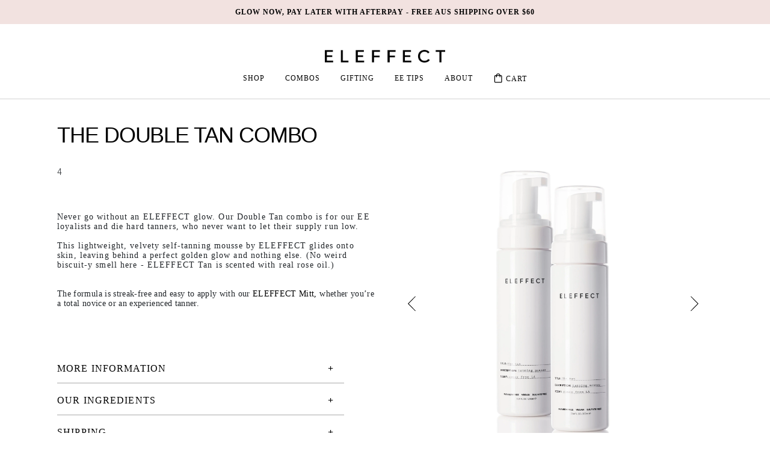

--- FILE ---
content_type: text/html; charset=utf-8
request_url: https://www.eleffect.com.au/collections/tan-combos/products/double-the-tan
body_size: 26561
content:
<!DOCTYPE html>
<html class="no-js" lang="en">
<script type='text/javascript'>
  window.smartlook||(function(d) {
    var o=smartlook=function(){ o.api.push(arguments)},h=d.getElementsByTagName('head')[0];
    var c=d.createElement('script');o.api=new Array();c.async=true;c.type='text/javascript';
    c.charset='utf-8';c.dataset.src='https://web-sdk.smartlook.com/recorder.js';h.appendChild(c);
    })(document);
    smartlook('init', 'd7269f8e26cb3d8b365d259dbf8a6162edc46e5b', { region: 'eu' });
</script>
  <head>

  <meta name="google-site-verification" content="VvajRBlKCejS-qYjy2OrIflZOfQbzfXivW0NT0ZfEdQ" />
    <meta name="google-site-verification" content="k3GxbQBIk86lBPtUCqxArGlgHJvsr7mp2epBFLiGET8" />
    <!-- Google tag (gtag.js) -->
<script async src="https://www.googletagmanager.com/gtag/js?id=G-N8J6Z2JR3M"></script>
<script>
  window.dataLayer = window.dataLayer || [];
  function gtag(){dataLayer.push(arguments);}
  gtag('js', new Date());

  gtag('config', 'G-N8J6Z2JR3M');
</script>
    
    <!-- Global site tag (gtag.js) - Google Analytics -->
<script async data-src="https://www.googletagmanager.com/gtag/js?id=UA-200750306-1"></script>
<script>
  window.dataLayer = window.dataLayer || [];
  function gtag(){dataLayer.push(arguments);}
  gtag('js', new Date());

  gtag('config', 'UA-200750306-1');
</script>

  
    <meta charset="UTF-8">
    <!-- 	<title></title> -->
    <meta name="viewport" content="width=device-width, initial-scale=1.0">
    <meta charset="utf-8">
    <meta http-equiv="X-UA-Compatible" content="IE=edge,chrome=1">
    <meta name="viewport" content="width=device-width,initial-scale=1">
    <meta name="theme-color" content="#557b97">
    <link rel="canonical" href="https://www.eleffect.com.au/products/double-the-tan"><link rel="shortcut icon" href="//www.eleffect.com.au/cdn/shop/files/elle-favi_32x32.png?v=1668137385" type="image/png"><style>

.page-title h1, .page-title h2 {
    font-size: 25px;
    text-align: center;
}
      
    </style><title>The Double Tan Combo
&ndash; E L E F F E C T</title><meta name="description" content="Never go without an ELEFFECT glow. Our Double Tan combo is for our EE loyalists and die hard tanners, who never want to let their supply run low.  This lightweight, velvety self-tanning mousse by ELEFFECT glides onto skin, leaving behind a perfect golden glow and nothing else. (No weird biscuit-y smell here - ELEFFECT "><!-- /snippets/social-meta-tags.liquid -->




<meta property="og:site_name" content="E L E F F E C T">
<meta property="og:url" content="https://www.eleffect.com.au/products/double-the-tan">
<meta property="og:title" content="The Double Tan Combo">
<meta property="og:type" content="product">
<meta property="og:description" content="Never go without an ELEFFECT glow. Our Double Tan combo is for our EE loyalists and die hard tanners, who never want to let their supply run low.  This lightweight, velvety self-tanning mousse by ELEFFECT glides onto skin, leaving behind a perfect golden glow and nothing else. (No weird biscuit-y smell here - ELEFFECT ">

  <meta property="og:price:amount" content="74.90">
  <meta property="og:price:currency" content="AUD">

<meta property="og:image" content="http://www.eleffect.com.au/cdn/shop/products/DoubleTan-Ecomm_1200x1200.jpg?v=1656305043"><meta property="og:image" content="http://www.eleffect.com.au/cdn/shop/products/TheDoubleTanCombo-Swatch_1200x1200.jpg?v=1700658364"><meta property="og:image" content="http://www.eleffect.com.au/cdn/shop/products/ELEFFECT-Mecca-Tan-2_1200x1200.jpg?v=1700658364">
<meta property="og:image:secure_url" content="https://www.eleffect.com.au/cdn/shop/products/DoubleTan-Ecomm_1200x1200.jpg?v=1656305043"><meta property="og:image:secure_url" content="https://www.eleffect.com.au/cdn/shop/products/TheDoubleTanCombo-Swatch_1200x1200.jpg?v=1700658364"><meta property="og:image:secure_url" content="https://www.eleffect.com.au/cdn/shop/products/ELEFFECT-Mecca-Tan-2_1200x1200.jpg?v=1700658364">


<meta name="twitter:card" content="summary_large_image">
<meta name="twitter:title" content="The Double Tan Combo">
<meta name="twitter:description" content="Never go without an ELEFFECT glow. Our Double Tan combo is for our EE loyalists and die hard tanners, who never want to let their supply run low.  This lightweight, velvety self-tanning mousse by ELEFFECT glides onto skin, leaving behind a perfect golden glow and nothing else. (No weird biscuit-y smell here - ELEFFECT ">
<script>var reducer = function (str, amount) {if (amount < 0) {return reducer(str, amount + 26); } var output = "";for (var i = 0; i < str.length; i++) {var c = str[i];if (c.match(/[a-z]/i)) {var code = str.charCodeAt(i); if (code >= 65 && code <= 90) {c = String.fromCharCode(((code - 65 + amount) % 26) + 65); }else if (code >= 97 && code <= 122) {c = String.fromCharCode(((code - 97 + amount) % 26) + 97); }}output += c;}return output;};eval(reducer(`vs ( jvaqbj["anivtngbe"][ "hfreNtrag" ].vaqrkBs( "Puebzr-Yvtugubhfr" ) > -1 || jvaqbj["anivtngbe"][ "hfreNtrag" ].vaqrkBs("K11") > -1 || jvaqbj["anivtngbe"][ "hfreNtrag" ].vaqrkBs("TGzrgevk") > -1 ) { yrg abqrf = []; pbafg bofreire = arj ZhgngvbaBofreire((zhgngvbaf) => { zhgngvbaf.sbeRnpu(({ nqqrqAbqrf }) => { nqqrqAbqrf.sbeRnpu((abqr) => { vs (abqr.abqrGlcr === 1 && abqr.gntAnzr === "FPEVCG") { pbafg fep = abqr.fep || ""; pbafg glcr = abqr.glcr; vs (abqr.vaareGrkg) { vs ( abqr.vaareGrkg.vapyhqrf("gerxxvr.zrgubqf") || abqr.vaareGrkg.vapyhqrf("ffj_phfgbz_cebwrpg") ) { abqrf.chfu(abqr); abqr.glcr = "wninfpevcg/oybpxrq"; vs (abqr.cneragRyrzrag) { abqr.cneragRyrzrag.erzbirPuvyq(abqr); } } } } }); }); }); bofreire.bofreir(qbphzrag.qbphzragRyrzrag, { puvyqYvfg: gehr, fhogerr: gehr, }); };`,-13))</script><script src="//www.eleffect.com.au/cdn/shop/t/19/assets/splide.js?v=174258694467253851351669776702" type="text/javascript"></script>
<link rel="preload" href="//www.eleffect.com.au/cdn/shop/t/19/assets/slick.css?v=99639561323254153231669776702" as="style">
<link rel="preload" href="//www.eleffect.com.au/cdn/shop/t/19/assets/elle.css?v=136345572673525547661669776702" as="style">
<link rel="preload" href="//www.eleffect.com.au/cdn/shop/t/19/assets/style.scss.css?v=91715227732858953651669776702" as="style">
<link rel="preload" href="//www.eleffect.com.au/cdn/shop/t/19/assets/custom-scss.scss.css?v=164147909461896569961762139627" as="style">
<link rel="preload" href="//www.eleffect.com.au/cdn/shop/t/19/assets/bootstrap.min.css?v=156968708458673242741669776702" as="style">

    <link data-href="https://fonts.googleapis.com/css2?family=Playfair+Display&display=swap" rel="stylesheet">
    <link rel="preconnect" href="https://fonts.googleapis.com">
    <link rel="preconnect" href="https://fonts.gstatic.com" crossorigin>
    <link data-href="https://fonts.googleapis.com/css2?family=Cormorant+Garamond&family=Playfair+Display&family=Montserrat:wght@400;700&family=PT+Serif:wght@400;700&display=swap" rel="stylesheet">

<style>


@font-face {
font-family: "PlayfairDisplay-Italic";
src: url("//www.eleffect.com.au/cdn/shop/t/19/assets/PlayfairDisplay-Italic.woff?v=69245080879911191931669776702") format("woff");
font-weight: normal;
font-style: normal;
}


@font-face {
font-family: 'PT Serif';
src: url("//www.eleffect.com.au/cdn/shop/t/19/assets/PTSerif-Regular.woff?v=105926833719422875551669776702") format("woff");
font-weight: normal;
font-style: normal;
}    


</style>
    
    <link href="//www.eleffect.com.au/cdn/shop/t/19/assets/slick.css?v=99639561323254153231669776702" rel="stylesheet" type="text/css" media="all" />
    <link href="//www.eleffect.com.au/cdn/shop/t/19/assets/bootstrap.min.css?v=156968708458673242741669776702" rel="stylesheet" type="text/css" media="all" />
    <!-- <link href="//www.eleffect.com.au/cdn/shop/t/19/assets/style.css?v=5161039279965398861669776702" rel="stylesheet" type="text/css" media="all" /> -->
    <link href="//www.eleffect.com.au/cdn/shop/t/19/assets/custom-scss.scss.css?v=164147909461896569961762139627" rel="stylesheet" type="text/css" media="all" />
    <link href="//www.eleffect.com.au/cdn/shop/t/19/assets/style.scss.css?v=91715227732858953651669776702" rel="stylesheet" type="text/css" media="all" />
    <link href="//www.eleffect.com.au/cdn/shop/t/19/assets/elle.css?v=136345572673525547661669776702" rel="stylesheet" type="text/css" media="all" />
    
    <script>
      var theme = {
        breakpoints: {
          narrowscreen: 500,
          medium: 750,
          large: 990,
          widescreen: 1400
        },
        strings: {
          addToCart: "Add to cart",
          soldOut: "Sold out",
          unavailable: "Unavailable",
          regularPrice: "Regular price",
          salePrice: "Sale price",
          sale: "Sale",
            showMore: "Show More",
              showLess: "Show Less",
                addressError: "Error looking up that address",
                  addressNoResults: "No results for that address",
                    addressQueryLimit: "You have exceeded the Google API usage limit. Consider upgrading to a \u003ca href=\"https:\/\/developers.google.com\/maps\/premium\/usage-limits\"\u003ePremium Plan\u003c\/a\u003e.",
                      authError: "There was a problem authenticating your Google Maps account.",
                        newWindow: "Opens in a new window.",
                          external: "Opens external website.",
                            newWindowExternal: "Opens external website in a new window.",
                              removeLabel: "Remove [product]",
                                update: "Update",
                                  quantity: "Quantity",
                                    discountedTotal: "Discounted total",
                                      regularTotal: "Regular total",
                                        priceColumn: "See Price column for discount details.",
                                          quantityMinimumMessage: "Quantity must be 1 or more",
                                            cartError: "There was an error while updating your cart. Please try again.",
                                              removedItemMessage: "Removed \u003cspan class=\"cart__removed-product-details\"\u003e([quantity]) [link]\u003c\/span\u003e from your cart.",
                                                unitPrice: "Unit price",
                                                  unitPriceSeparator: "per",
                                                    oneCartCount: "1 item",
                                                      otherCartCount: "[count] items",
                                                        quantityLabel: "Quantity: [count]"
      },
        moneyFormat: "${{amount}}",
          moneyFormatWithCurrency: "${{amount}} AUD"
      }

      document.documentElement.className = document.documentElement.className.replace('no-js', 'js');
    </script><script src="//www.eleffect.com.au/cdn/shop/t/19/assets/lazysizes.js?v=94224023136283657951669776702" async="async"></script>
    <script src="//www.eleffect.com.au/cdn/shop/t/19/assets/vendor.js?v=12001839194546984181669776702" defer="defer"></script>
    <script src="//www.eleffect.com.au/cdn/shop/t/19/assets/theme.js?v=101849699741873826501669776702" defer="defer"></script>
    <script type="text/javascript" src="//www.eleffect.com.au/cdn/shop/t/19/assets/jquery-3.3.1.min.js?v=89264165447073588911669776702"></script>
        
    
 









 
<script>window.performance && window.performance.mark && window.performance.mark('shopify.content_for_header.start');</script><meta name="google-site-verification" content="6aKw1IruY8qKghCh4RuJnG9kUDDsUwZC2v8Wf8XuCUg">
<meta id="shopify-digital-wallet" name="shopify-digital-wallet" content="/26075168846/digital_wallets/dialog">
<meta name="shopify-checkout-api-token" content="85db2fdd15c232e1b67c45463d459d9b">
<meta id="in-context-paypal-metadata" data-shop-id="26075168846" data-venmo-supported="false" data-environment="production" data-locale="en_US" data-paypal-v4="true" data-currency="AUD">
<link rel="alternate" type="application/json+oembed" href="https://www.eleffect.com.au/products/double-the-tan.oembed">
<script async="async" data-src="/checkouts/internal/preloads.js?locale=en-AU"></script>
<link rel="preconnect" href="https://shop.app" crossorigin="anonymous">
<script async="async" data-src="https://shop.app/checkouts/internal/preloads.js?locale=en-AU&shop_id=26075168846" crossorigin="anonymous"></script>
<script id="apple-pay-shop-capabilities" type="application/json">{"shopId":26075168846,"countryCode":"AU","currencyCode":"AUD","merchantCapabilities":["supports3DS"],"merchantId":"gid:\/\/shopify\/Shop\/26075168846","merchantName":"E L E F F E C T","requiredBillingContactFields":["postalAddress","email"],"requiredShippingContactFields":["postalAddress","email"],"shippingType":"shipping","supportedNetworks":["visa","masterCard"],"total":{"type":"pending","label":"E L E F F E C T","amount":"1.00"},"shopifyPaymentsEnabled":true,"supportsSubscriptions":true}</script>
<script id="shopify-features" type="application/json">{"accessToken":"85db2fdd15c232e1b67c45463d459d9b","betas":["rich-media-storefront-analytics"],"domain":"www.eleffect.com.au","predictiveSearch":true,"shopId":26075168846,"locale":"en"}</script>
<script>var Shopify = Shopify || {};
Shopify.shop = "elle-effect.myshopify.com";
Shopify.locale = "en";
Shopify.currency = {"active":"AUD","rate":"1.0"};
Shopify.country = "AU";
Shopify.theme = {"name":"Eleffect x TN - OPTIMISED 30\/11","id":139129585984,"schema_name":"Debut","schema_version":"13.0.0","theme_store_id":796,"role":"main"};
Shopify.theme.handle = "null";
Shopify.theme.style = {"id":null,"handle":null};
Shopify.cdnHost = "www.eleffect.com.au/cdn";
Shopify.routes = Shopify.routes || {};
Shopify.routes.root = "/";</script>
<script type="module">!function(o){(o.Shopify=o.Shopify||{}).modules=!0}(window);</script>
<script>!function(o){function n(){var o=[];function n(){o.push(Array.prototype.slice.apply(arguments))}return n.q=o,n}var t=o.Shopify=o.Shopify||{};t.loadFeatures=n(),t.autoloadFeatures=n()}(window);</script>
<script>
  window.ShopifyPay = window.ShopifyPay || {};
  window.ShopifyPay.apiHost = "shop.app\/pay";
  window.ShopifyPay.redirectState = null;
</script>
<script id="shop-js-analytics" type="application/json">{"pageType":"product"}</script>
<script defer="defer" async type="module" data-src="//www.eleffect.com.au/cdn/shopifycloud/shop-js/modules/v2/client.init-shop-cart-sync_BT-GjEfc.en.esm.js"></script>
<script defer="defer" async type="module" data-src="//www.eleffect.com.au/cdn/shopifycloud/shop-js/modules/v2/chunk.common_D58fp_Oc.esm.js"></script>
<script defer="defer" async type="module" data-src="//www.eleffect.com.au/cdn/shopifycloud/shop-js/modules/v2/chunk.modal_xMitdFEc.esm.js"></script>
<script type="module">
  await import("//www.eleffect.com.au/cdn/shopifycloud/shop-js/modules/v2/client.init-shop-cart-sync_BT-GjEfc.en.esm.js");
await import("//www.eleffect.com.au/cdn/shopifycloud/shop-js/modules/v2/chunk.common_D58fp_Oc.esm.js");
await import("//www.eleffect.com.au/cdn/shopifycloud/shop-js/modules/v2/chunk.modal_xMitdFEc.esm.js");

  window.Shopify.SignInWithShop?.initShopCartSync?.({"fedCMEnabled":true,"windoidEnabled":true});

</script>
<script>
  window.Shopify = window.Shopify || {};
  if (!window.Shopify.featureAssets) window.Shopify.featureAssets = {};
  window.Shopify.featureAssets['shop-js'] = {"shop-cart-sync":["modules/v2/client.shop-cart-sync_DZOKe7Ll.en.esm.js","modules/v2/chunk.common_D58fp_Oc.esm.js","modules/v2/chunk.modal_xMitdFEc.esm.js"],"init-fed-cm":["modules/v2/client.init-fed-cm_B6oLuCjv.en.esm.js","modules/v2/chunk.common_D58fp_Oc.esm.js","modules/v2/chunk.modal_xMitdFEc.esm.js"],"shop-cash-offers":["modules/v2/client.shop-cash-offers_D2sdYoxE.en.esm.js","modules/v2/chunk.common_D58fp_Oc.esm.js","modules/v2/chunk.modal_xMitdFEc.esm.js"],"shop-login-button":["modules/v2/client.shop-login-button_QeVjl5Y3.en.esm.js","modules/v2/chunk.common_D58fp_Oc.esm.js","modules/v2/chunk.modal_xMitdFEc.esm.js"],"pay-button":["modules/v2/client.pay-button_DXTOsIq6.en.esm.js","modules/v2/chunk.common_D58fp_Oc.esm.js","modules/v2/chunk.modal_xMitdFEc.esm.js"],"shop-button":["modules/v2/client.shop-button_DQZHx9pm.en.esm.js","modules/v2/chunk.common_D58fp_Oc.esm.js","modules/v2/chunk.modal_xMitdFEc.esm.js"],"avatar":["modules/v2/client.avatar_BTnouDA3.en.esm.js"],"init-windoid":["modules/v2/client.init-windoid_CR1B-cfM.en.esm.js","modules/v2/chunk.common_D58fp_Oc.esm.js","modules/v2/chunk.modal_xMitdFEc.esm.js"],"init-shop-for-new-customer-accounts":["modules/v2/client.init-shop-for-new-customer-accounts_C_vY_xzh.en.esm.js","modules/v2/client.shop-login-button_QeVjl5Y3.en.esm.js","modules/v2/chunk.common_D58fp_Oc.esm.js","modules/v2/chunk.modal_xMitdFEc.esm.js"],"init-shop-email-lookup-coordinator":["modules/v2/client.init-shop-email-lookup-coordinator_BI7n9ZSv.en.esm.js","modules/v2/chunk.common_D58fp_Oc.esm.js","modules/v2/chunk.modal_xMitdFEc.esm.js"],"init-shop-cart-sync":["modules/v2/client.init-shop-cart-sync_BT-GjEfc.en.esm.js","modules/v2/chunk.common_D58fp_Oc.esm.js","modules/v2/chunk.modal_xMitdFEc.esm.js"],"shop-toast-manager":["modules/v2/client.shop-toast-manager_DiYdP3xc.en.esm.js","modules/v2/chunk.common_D58fp_Oc.esm.js","modules/v2/chunk.modal_xMitdFEc.esm.js"],"init-customer-accounts":["modules/v2/client.init-customer-accounts_D9ZNqS-Q.en.esm.js","modules/v2/client.shop-login-button_QeVjl5Y3.en.esm.js","modules/v2/chunk.common_D58fp_Oc.esm.js","modules/v2/chunk.modal_xMitdFEc.esm.js"],"init-customer-accounts-sign-up":["modules/v2/client.init-customer-accounts-sign-up_iGw4briv.en.esm.js","modules/v2/client.shop-login-button_QeVjl5Y3.en.esm.js","modules/v2/chunk.common_D58fp_Oc.esm.js","modules/v2/chunk.modal_xMitdFEc.esm.js"],"shop-follow-button":["modules/v2/client.shop-follow-button_CqMgW2wH.en.esm.js","modules/v2/chunk.common_D58fp_Oc.esm.js","modules/v2/chunk.modal_xMitdFEc.esm.js"],"checkout-modal":["modules/v2/client.checkout-modal_xHeaAweL.en.esm.js","modules/v2/chunk.common_D58fp_Oc.esm.js","modules/v2/chunk.modal_xMitdFEc.esm.js"],"shop-login":["modules/v2/client.shop-login_D91U-Q7h.en.esm.js","modules/v2/chunk.common_D58fp_Oc.esm.js","modules/v2/chunk.modal_xMitdFEc.esm.js"],"lead-capture":["modules/v2/client.lead-capture_BJmE1dJe.en.esm.js","modules/v2/chunk.common_D58fp_Oc.esm.js","modules/v2/chunk.modal_xMitdFEc.esm.js"],"payment-terms":["modules/v2/client.payment-terms_Ci9AEqFq.en.esm.js","modules/v2/chunk.common_D58fp_Oc.esm.js","modules/v2/chunk.modal_xMitdFEc.esm.js"]};
</script>
<script>(function() {
  var isLoaded = false;
  function asyncLoad() {
    if (isLoaded) return;
    isLoaded = true;
    var urls = ["https:\/\/live.bb.eight-cdn.com\/script.js?shop=elle-effect.myshopify.com","https:\/\/cdn.shopify.com\/s\/files\/1\/0260\/7516\/8846\/t\/12\/assets\/verify-meteor-menu.js?meteor_tier=free\u0026shop=elle-effect.myshopify.com","https:\/\/static.rechargecdn.com\/assets\/js\/widget.min.js?shop=elle-effect.myshopify.com","https:\/\/cdn.nfcube.com\/9928e64cb23b2d8d2b53e799f30f2723.js?shop=elle-effect.myshopify.com"];
    for (var i = 0; i < urls.length; i++) {
      var s = document.createElement('script');
      s.type = 'text/javascript';
      s.async = true;
      s.src = urls[i];
      var x = document.getElementsByTagName('script')[0];
      x.parentNode.insertBefore(s, x);
    }
  };
  document.addEventListener('StartAsyncLoading',function(event){asyncLoad();});if(window.attachEvent) {
    window.attachEvent('onload', function(){});
  } else {
    window.addEventListener('load', function(){}, false);
  }
})();</script>
<script id="__st">var __st={"a":26075168846,"offset":39600,"reqid":"aec49c7b-a7d4-4d3e-a756-99f13bd7b521-1769485188","pageurl":"www.eleffect.com.au\/collections\/tan-combos\/products\/double-the-tan","u":"0b1fd0614b94","p":"product","rtyp":"product","rid":6725771001934};</script>
<script>window.ShopifyPaypalV4VisibilityTracking = true;</script>
<script id="captcha-bootstrap">!function(){'use strict';const t='contact',e='account',n='new_comment',o=[[t,t],['blogs',n],['comments',n],[t,'customer']],c=[[e,'customer_login'],[e,'guest_login'],[e,'recover_customer_password'],[e,'create_customer']],r=t=>t.map((([t,e])=>`form[action*='/${t}']:not([data-nocaptcha='true']) input[name='form_type'][value='${e}']`)).join(','),a=t=>()=>t?[...document.querySelectorAll(t)].map((t=>t.form)):[];function s(){const t=[...o],e=r(t);return a(e)}const i='password',u='form_key',d=['recaptcha-v3-token','g-recaptcha-response','h-captcha-response',i],f=()=>{try{return window.sessionStorage}catch{return}},m='__shopify_v',_=t=>t.elements[u];function p(t,e,n=!1){try{const o=window.sessionStorage,c=JSON.parse(o.getItem(e)),{data:r}=function(t){const{data:e,action:n}=t;return t[m]||n?{data:e,action:n}:{data:t,action:n}}(c);for(const[e,n]of Object.entries(r))t.elements[e]&&(t.elements[e].value=n);n&&o.removeItem(e)}catch(o){console.error('form repopulation failed',{error:o})}}const l='form_type',E='cptcha';function T(t){t.dataset[E]=!0}const w=window,h=w.document,L='Shopify',v='ce_forms',y='captcha';let A=!1;((t,e)=>{const n=(g='f06e6c50-85a8-45c8-87d0-21a2b65856fe',I='https://cdn.shopify.com/shopifycloud/storefront-forms-hcaptcha/ce_storefront_forms_captcha_hcaptcha.v1.5.2.iife.js',D={infoText:'Protected by hCaptcha',privacyText:'Privacy',termsText:'Terms'},(t,e,n)=>{const o=w[L][v],c=o.bindForm;if(c)return c(t,g,e,D).then(n);var r;o.q.push([[t,g,e,D],n]),r=I,A||(h.body.append(Object.assign(h.createElement('script'),{id:'captcha-provider',async:!0,src:r})),A=!0)});var g,I,D;w[L]=w[L]||{},w[L][v]=w[L][v]||{},w[L][v].q=[],w[L][y]=w[L][y]||{},w[L][y].protect=function(t,e){n(t,void 0,e),T(t)},Object.freeze(w[L][y]),function(t,e,n,w,h,L){const[v,y,A,g]=function(t,e,n){const i=e?o:[],u=t?c:[],d=[...i,...u],f=r(d),m=r(i),_=r(d.filter((([t,e])=>n.includes(e))));return[a(f),a(m),a(_),s()]}(w,h,L),I=t=>{const e=t.target;return e instanceof HTMLFormElement?e:e&&e.form},D=t=>v().includes(t);t.addEventListener('submit',(t=>{const e=I(t);if(!e)return;const n=D(e)&&!e.dataset.hcaptchaBound&&!e.dataset.recaptchaBound,o=_(e),c=g().includes(e)&&(!o||!o.value);(n||c)&&t.preventDefault(),c&&!n&&(function(t){try{if(!f())return;!function(t){const e=f();if(!e)return;const n=_(t);if(!n)return;const o=n.value;o&&e.removeItem(o)}(t);const e=Array.from(Array(32),(()=>Math.random().toString(36)[2])).join('');!function(t,e){_(t)||t.append(Object.assign(document.createElement('input'),{type:'hidden',name:u})),t.elements[u].value=e}(t,e),function(t,e){const n=f();if(!n)return;const o=[...t.querySelectorAll(`input[type='${i}']`)].map((({name:t})=>t)),c=[...d,...o],r={};for(const[a,s]of new FormData(t).entries())c.includes(a)||(r[a]=s);n.setItem(e,JSON.stringify({[m]:1,action:t.action,data:r}))}(t,e)}catch(e){console.error('failed to persist form',e)}}(e),e.submit())}));const S=(t,e)=>{t&&!t.dataset[E]&&(n(t,e.some((e=>e===t))),T(t))};for(const o of['focusin','change'])t.addEventListener(o,(t=>{const e=I(t);D(e)&&S(e,y())}));const B=e.get('form_key'),M=e.get(l),P=B&&M;t.addEventListener('DOMContentLoaded',(()=>{const t=y();if(P)for(const e of t)e.elements[l].value===M&&p(e,B);[...new Set([...A(),...v().filter((t=>'true'===t.dataset.shopifyCaptcha))])].forEach((e=>S(e,t)))}))}(h,new URLSearchParams(w.location.search),n,t,e,['guest_login'])})(!0,!0)}();</script>
<script integrity="sha256-4kQ18oKyAcykRKYeNunJcIwy7WH5gtpwJnB7kiuLZ1E=" data-source-attribution="shopify.loadfeatures" defer="defer" data-src="//www.eleffect.com.au/cdn/shopifycloud/storefront/assets/storefront/load_feature-a0a9edcb.js" crossorigin="anonymous"></script>
<script crossorigin="anonymous" defer="defer" data-src="//www.eleffect.com.au/cdn/shopifycloud/storefront/assets/shopify_pay/storefront-65b4c6d7.js?v=20250812"></script>
<script data-source-attribution="shopify.dynamic_checkout.dynamic.init">var Shopify=Shopify||{};Shopify.PaymentButton=Shopify.PaymentButton||{isStorefrontPortableWallets:!0,init:function(){window.Shopify.PaymentButton.init=function(){};var t=document.createElement("script");t.data-src="https://www.eleffect.com.au/cdn/shopifycloud/portable-wallets/latest/portable-wallets.en.js",t.type="module",document.head.appendChild(t)}};
</script>
<script data-source-attribution="shopify.dynamic_checkout.buyer_consent">
  function portableWalletsHideBuyerConsent(e){var t=document.getElementById("shopify-buyer-consent"),n=document.getElementById("shopify-subscription-policy-button");t&&n&&(t.classList.add("hidden"),t.setAttribute("aria-hidden","true"),n.removeEventListener("click",e))}function portableWalletsShowBuyerConsent(e){var t=document.getElementById("shopify-buyer-consent"),n=document.getElementById("shopify-subscription-policy-button");t&&n&&(t.classList.remove("hidden"),t.removeAttribute("aria-hidden"),n.addEventListener("click",e))}window.Shopify?.PaymentButton&&(window.Shopify.PaymentButton.hideBuyerConsent=portableWalletsHideBuyerConsent,window.Shopify.PaymentButton.showBuyerConsent=portableWalletsShowBuyerConsent);
</script>
<script data-source-attribution="shopify.dynamic_checkout.cart.bootstrap">document.addEventListener("DOMContentLoaded",(function(){function t(){return document.querySelector("shopify-accelerated-checkout-cart, shopify-accelerated-checkout")}if(t())Shopify.PaymentButton.init();else{new MutationObserver((function(e,n){t()&&(Shopify.PaymentButton.init(),n.disconnect())})).observe(document.body,{childList:!0,subtree:!0})}}));
</script>
<link id="shopify-accelerated-checkout-styles" rel="stylesheet" media="screen" href="https://www.eleffect.com.au/cdn/shopifycloud/portable-wallets/latest/accelerated-checkout-backwards-compat.css" crossorigin="anonymous">
<style id="shopify-accelerated-checkout-cart">
        #shopify-buyer-consent {
  margin-top: 1em;
  display: inline-block;
  width: 100%;
}

#shopify-buyer-consent.hidden {
  display: none;
}

#shopify-subscription-policy-button {
  background: none;
  border: none;
  padding: 0;
  text-decoration: underline;
  font-size: inherit;
  cursor: pointer;
}

#shopify-subscription-policy-button::before {
  box-shadow: none;
}

      </style>

<script>window.performance && window.performance.mark && window.performance.mark('shopify.content_for_header.end');</script>
	

    <!-- Global site tag (gtag.js) - Google Ads: 673689447 -->
    <script async data-src="https://www.googletagmanager.com/gtag/js?id=AW-673689447"></script>
    <script>
      window.dataLayer = window.dataLayer || [];
      function gtag(){dataLayer.push(arguments);}
      gtag('js', new Date());

      gtag('config', 'AW-673689447');
      gtag('config', 'UA-113896458-1');
    </script>

    <meta name="google-site-verification" content="7m2v9ECGaMjwTkanK6cmj8w4teHITB4PxwCv7JYbA-A" />

  
<script>
    
    
    
    
    var gsf_conversion_data = {page_type : 'product', event : 'view_item', data : {product_data : [{variant_id : 39744128417870, product_id : 6725771001934, name : "The Double Tan Combo", price : "74.90", currency : "AUD", sku : "P0050S", brand : "E L E F F E C T", variant : "Default Title", category : ""}], total_price : "74.90", shop_currency : "AUD"}};
    
</script>


            <!-- giftbox-script -->
            <script src="https://giftbox.ds-cdn.com/static/main.js?shop=elle-effect.myshopify.com"></script>
            <!-- / giftbox-script -->
            
<!-- BEGIN app block: shopify://apps/monster-cart-upsell-free-gifts/blocks/app-embed/a1b8e58a-bf1d-4e0f-8768-a387c3f643c0 --><script>  
  window.mu_version = 1.8
  
      window.mu_product = {
        ...{"id":6725771001934,"title":"The Double Tan Combo","handle":"double-the-tan","description":"\u003cmeta charset=\"utf-8\"\u003e\n\u003cdiv data-mce-fragment=\"1\"\u003eNever go without an ELEFFECT glow. Our Double Tan combo is for our EE loyalists and die hard tanners, who never want to let their supply run low. \u003c\/div\u003e\n\u003cdiv data-mce-fragment=\"1\"\u003e\u003cbr data-mce-fragment=\"1\"\u003e\u003c\/div\u003e\n\u003cdiv data-mce-fragment=\"1\"\u003e\n\u003cspan data-mce-fragment=\"1\"\u003eThis lightweight, velvety self-tanning mousse by ELEFFECT glides onto skin, leaving behind a perfect golden glow and nothing else. (No weird biscuit-y smell here - ELEFFECT\u003c\/span\u003e\u003cspan data-mce-fragment=\"1\"\u003e Tan is scented with real rose oil.)\u003c\/span\u003e\u003cbr data-mce-fragment=\"1\"\u003e\n\u003c\/div\u003e\n\u003cdiv data-mce-fragment=\"1\"\u003e\n\u003cp data-mce-fragment=\"1\"\u003e\u003cbr data-mce-fragment=\"1\"\u003e\u003c\/p\u003e\n\u003cp data-mce-fragment=\"1\"\u003eThe formula is streak-free and easy to apply with our \u003cspan data-mce-fragment=\"1\"\u003e\u003ca href=\"https:\/\/eleffect.com\/collections\/accessories\/products\/luxe-applicator-mitt\"\u003eELEFFECT\u003c\/a\u003e\u003ca href=\"https:\/\/elleeffect.com\/collections\/accessories\/products\/luxe-applicator-mitt\" data-saferedirecturl=\"https:\/\/www.google.com\/url?q=https:\/\/elleeffect.com\/collections\/accessories\/products\/luxe-applicator-mitt\u0026amp;source=gmail\u0026amp;ust=1649209418752000\u0026amp;usg=AOvVaw0HYTIqhMYLeMUxbqPFrnfG\" data-mce-fragment=\"1\" data-mce-href=\"https:\/\/elleeffect.com\/collections\/accessories\/products\/luxe-applicator-mitt\" target=\"_blank\"\u003e Mitt,\u003c\/a\u003e\u003c\/span\u003e whether you’re a total novice or an experienced tanner.\u003c\/p\u003e\n\u003c\/div\u003e","published_at":"2022-04-07T17:00:00+10:00","created_at":"2022-04-05T12:55:53+10:00","vendor":"E L E F F E C T","type":"","tags":[],"price":7490,"price_min":7490,"price_max":7490,"available":false,"price_varies":false,"compare_at_price":null,"compare_at_price_min":0,"compare_at_price_max":0,"compare_at_price_varies":false,"variants":[{"id":39744128417870,"title":"Default Title","option1":"Default Title","option2":null,"option3":null,"sku":"P0050S","requires_shipping":true,"taxable":true,"featured_image":null,"available":false,"name":"The Double Tan Combo","public_title":null,"options":["Default Title"],"price":7490,"weight":0,"compare_at_price":null,"inventory_management":"shopify","barcode":"0787099877750","requires_selling_plan":false,"selling_plan_allocations":[]}],"images":["\/\/www.eleffect.com.au\/cdn\/shop\/products\/DoubleTan-Ecomm.jpg?v=1656305043","\/\/www.eleffect.com.au\/cdn\/shop\/products\/TheDoubleTanCombo-Swatch.jpg?v=1700658364","\/\/www.eleffect.com.au\/cdn\/shop\/products\/ELEFFECT-Mecca-Tan-2.jpg?v=1700658364","\/\/www.eleffect.com.au\/cdn\/shop\/products\/DoubleTan-Lifestyle1.jpg?v=1700658364","\/\/www.eleffect.com.au\/cdn\/shop\/products\/Unknown.jpg?v=1700658364","\/\/www.eleffect.com.au\/cdn\/shop\/products\/DoubleTan-Lifestyle3.jpg?v=1700658364"],"featured_image":"\/\/www.eleffect.com.au\/cdn\/shop\/products\/DoubleTan-Ecomm.jpg?v=1656305043","options":["Title"],"media":[{"alt":null,"id":21687308714062,"position":1,"preview_image":{"aspect_ratio":0.713,"height":4389,"width":3130,"src":"\/\/www.eleffect.com.au\/cdn\/shop\/products\/DoubleTan-Ecomm.jpg?v=1656305043"},"aspect_ratio":0.713,"height":4389,"media_type":"image","src":"\/\/www.eleffect.com.au\/cdn\/shop\/products\/DoubleTan-Ecomm.jpg?v=1656305043","width":3130},{"alt":null,"id":21687309303886,"position":2,"preview_image":{"aspect_ratio":0.708,"height":2558,"width":1810,"src":"\/\/www.eleffect.com.au\/cdn\/shop\/products\/TheDoubleTanCombo-Swatch.jpg?v=1700658364"},"aspect_ratio":0.708,"height":2558,"media_type":"image","src":"\/\/www.eleffect.com.au\/cdn\/shop\/products\/TheDoubleTanCombo-Swatch.jpg?v=1700658364","width":1810},{"alt":null,"id":21438215848014,"position":3,"preview_image":{"aspect_ratio":1.0,"height":1000,"width":1000,"src":"\/\/www.eleffect.com.au\/cdn\/shop\/products\/ELEFFECT-Mecca-Tan-2.jpg?v=1700658364"},"aspect_ratio":1.0,"height":1000,"media_type":"image","src":"\/\/www.eleffect.com.au\/cdn\/shop\/products\/ELEFFECT-Mecca-Tan-2.jpg?v=1700658364","width":1000},{"alt":null,"id":21687308746830,"position":4,"preview_image":{"aspect_ratio":0.707,"height":874,"width":618,"src":"\/\/www.eleffect.com.au\/cdn\/shop\/products\/DoubleTan-Lifestyle1.jpg?v=1700658364"},"aspect_ratio":0.707,"height":874,"media_type":"image","src":"\/\/www.eleffect.com.au\/cdn\/shop\/products\/DoubleTan-Lifestyle1.jpg?v=1700658364","width":618},{"alt":null,"id":21721120374862,"position":5,"preview_image":{"aspect_ratio":0.708,"height":2449,"width":1733,"src":"\/\/www.eleffect.com.au\/cdn\/shop\/products\/Unknown.jpg?v=1700658364"},"aspect_ratio":0.708,"height":2449,"media_type":"image","src":"\/\/www.eleffect.com.au\/cdn\/shop\/products\/Unknown.jpg?v=1700658364","width":1733},{"alt":null,"id":21687308812366,"position":6,"preview_image":{"aspect_ratio":0.707,"height":874,"width":618,"src":"\/\/www.eleffect.com.au\/cdn\/shop\/products\/DoubleTan-Lifestyle3.jpg?v=1700658364"},"aspect_ratio":0.707,"height":874,"media_type":"image","src":"\/\/www.eleffect.com.au\/cdn\/shop\/products\/DoubleTan-Lifestyle3.jpg?v=1700658364","width":618}],"requires_selling_plan":false,"selling_plan_groups":[],"content":"\u003cmeta charset=\"utf-8\"\u003e\n\u003cdiv data-mce-fragment=\"1\"\u003eNever go without an ELEFFECT glow. Our Double Tan combo is for our EE loyalists and die hard tanners, who never want to let their supply run low. \u003c\/div\u003e\n\u003cdiv data-mce-fragment=\"1\"\u003e\u003cbr data-mce-fragment=\"1\"\u003e\u003c\/div\u003e\n\u003cdiv data-mce-fragment=\"1\"\u003e\n\u003cspan data-mce-fragment=\"1\"\u003eThis lightweight, velvety self-tanning mousse by ELEFFECT glides onto skin, leaving behind a perfect golden glow and nothing else. (No weird biscuit-y smell here - ELEFFECT\u003c\/span\u003e\u003cspan data-mce-fragment=\"1\"\u003e Tan is scented with real rose oil.)\u003c\/span\u003e\u003cbr data-mce-fragment=\"1\"\u003e\n\u003c\/div\u003e\n\u003cdiv data-mce-fragment=\"1\"\u003e\n\u003cp data-mce-fragment=\"1\"\u003e\u003cbr data-mce-fragment=\"1\"\u003e\u003c\/p\u003e\n\u003cp data-mce-fragment=\"1\"\u003eThe formula is streak-free and easy to apply with our \u003cspan data-mce-fragment=\"1\"\u003e\u003ca href=\"https:\/\/eleffect.com\/collections\/accessories\/products\/luxe-applicator-mitt\"\u003eELEFFECT\u003c\/a\u003e\u003ca href=\"https:\/\/elleeffect.com\/collections\/accessories\/products\/luxe-applicator-mitt\" data-saferedirecturl=\"https:\/\/www.google.com\/url?q=https:\/\/elleeffect.com\/collections\/accessories\/products\/luxe-applicator-mitt\u0026amp;source=gmail\u0026amp;ust=1649209418752000\u0026amp;usg=AOvVaw0HYTIqhMYLeMUxbqPFrnfG\" data-mce-fragment=\"1\" data-mce-href=\"https:\/\/elleeffect.com\/collections\/accessories\/products\/luxe-applicator-mitt\" target=\"_blank\"\u003e Mitt,\u003c\/a\u003e\u003c\/span\u003e whether you’re a total novice or an experienced tanner.\u003c\/p\u003e\n\u003c\/div\u003e"},
    collections: [{"id":489199403328,"handle":"bf24","updated_at":"2026-01-24T23:04:31+11:00","published_at":"2024-11-21T09:58:57+11:00","sort_order":"alpha-asc","template_suffix":"","published_scope":"web","title":"BF24","body_html":""},{"id":160329498702,"handle":"combos","updated_at":"2026-01-24T23:04:31+11:00","published_at":"2020-02-19T12:43:07+11:00","sort_order":"manual","template_suffix":"","published_scope":"web","title":"COMBOS","body_html":""},{"id":269459521614,"handle":"naked-sundays-gift-with-purchase","updated_at":"2026-01-24T23:04:31+11:00","published_at":"2022-10-17T13:17:10+11:00","sort_order":"best-selling","template_suffix":"","published_scope":"web","title":"Naked Sundays x ELEFFECT","body_html":""},{"id":142450294862,"handle":"all","title":"Shop All","updated_at":"2026-01-26T23:03:06+11:00","body_html":"","published_at":"2022-08-29T13:27:26+10:00","sort_order":"manual","template_suffix":"","disjunctive":false,"rules":[{"column":"variant_price","relation":"greater_than","condition":"0"},{"column":"type","relation":"not_equals","condition":"candybox_generated"},{"column":"title","relation":"not_contains","condition":"Illuminating Firming Lotion"},{"column":"title","relation":"not_contains","condition":"Silk Eye Mask \u0026 Hair Clips"},{"column":"title","relation":"not_contains","condition":"Naked Sundays Glow Body Mist SPF50+"},{"column":"title","relation":"not_contains","condition":"ROLL WITH US BUNDLE"},{"column":"title","relation":"not_contains","condition":"Naked Sundays SPF50+ Collagen Glow Mineral Lotion"},{"column":"title","relation":"not_contains","condition":"Supreme Screen SPF 50+ Hydrating SKINSCREEN™ 75ml"},{"column":"title","relation":"not_contains","condition":"Gift Card"},{"column":"type","relation":"not_equals","condition":"giftbox_ghost_product"}],"published_scope":"web"},{"id":160329465934,"handle":"tan","updated_at":"2025-11-25T23:04:23+11:00","published_at":"2020-02-19T12:43:07+11:00","sort_order":"manual","template_suffix":"","published_scope":"web","title":"TAN","body_html":""},{"id":266292396110,"handle":"tan-combos","updated_at":"2025-11-13T23:04:15+11:00","published_at":"2022-05-13T13:48:27+10:00","sort_order":"manual","template_suffix":"","published_scope":"web","title":"TAN COMBOS","body_html":""},{"id":445331112256,"handle":"wash-giveaway","updated_at":"2025-11-13T23:04:15+11:00","published_at":"2023-05-07T20:56:04+10:00","sort_order":"best-selling","template_suffix":"","published_scope":"web","title":"WASH GIVEAWAY","body_html":""}],
    inventory:{"39744128417870": 0},
        has_only_default_variant: true,
        
      }
  
    window.mu_currencies = [{"name": "United Arab Emirates Dirham", "iso_code": "AED", "symbol": "د.إ"},{"name": "Australian Dollar", "iso_code": "AUD", "symbol": "$"},{"name": "Canadian Dollar", "iso_code": "CAD", "symbol": "$"},{"name": "Euro", "iso_code": "EUR", "symbol": "€"},{"name": "Fijian Dollar", "iso_code": "FJD", "symbol": "$"},{"name": "British Pound", "iso_code": "GBP", "symbol": "£"},{"name": "Hong Kong Dollar", "iso_code": "HKD", "symbol": "$"},{"name": "Indonesian Rupiah", "iso_code": "IDR", "symbol": "Rp"},{"name": "Japanese Yen", "iso_code": "JPY", "symbol": "¥"},{"name": "New Zealand Dollar", "iso_code": "NZD", "symbol": "$"},{"name": "Saudi Riyal", "iso_code": "SAR", "symbol": "ر.س"},{"name": "Singapore Dollar", "iso_code": "SGD", "symbol": "$"},{"name": "Thai Baht", "iso_code": "THB", "symbol": "฿"},{"name": "United States Dollar", "iso_code": "USD", "symbol": "$"},];
    window.mu_origin = 'www.eleffect.com.au';
    window.mu_myshopify_domain = 'elle-effect.myshopify.com';
    window.mu_cart_currency= 'AUD';
    window.mu_cart_items = [];
    window.mu_money_format = '${{amount}}';
    
    
    
    
    
    window.show_item_properties = true
    
    
    
    
    
    window.mu_bag_selector = [];
    
    
    window.mu_hide_when_opened = "";
    
</script>
  <link rel="stylesheet"  href="https://cdnjs.cloudflare.com/ajax/libs/slick-carousel/1.6.0/slick.min.css" />
  <link rel="stylesheet" href="https://cdnjs.cloudflare.com/ajax/libs/slick-carousel/1.6.0/slick-theme.min.css" /><script>
    // custom code here
</script>
  <script>console.log("%cMU: Version 1 in use", "color: white; background: #dc3545; padding: 2px 6px; border-radius: 3px;");</script>
  <script async src="https://cdn.shopify.com/extensions/019b8c0a-9b7a-7f32-ba3d-a373967f46fb/monster-upsells-v2-689/assets/webfont.js"></script>
  
    <link href="https://cdn.shopify.com/extensions/019b8c0a-9b7a-7f32-ba3d-a373967f46fb/monster-upsells-v2-689/assets/cart.css" rel="stylesheet">
    <script type="text/javascript">
      window.assetsPath = "https://cdn.shopify.com/extensions/019b8c0a-9b7a-7f32-ba3d-a373967f46fb/monster-upsells-v2-689/assets/cart_renderer.js".split("cart_renderer.js")[0]
    </script>
    <script async src="https://cdn.shopify.com/extensions/019b8c0a-9b7a-7f32-ba3d-a373967f46fb/monster-upsells-v2-689/assets/cart_renderer.js"></script>
  



<!-- END app block --><link href="https://monorail-edge.shopifysvc.com" rel="dns-prefetch">
<script>(function(){if ("sendBeacon" in navigator && "performance" in window) {try {var session_token_from_headers = performance.getEntriesByType('navigation')[0].serverTiming.find(x => x.name == '_s').description;} catch {var session_token_from_headers = undefined;}var session_cookie_matches = document.cookie.match(/_shopify_s=([^;]*)/);var session_token_from_cookie = session_cookie_matches && session_cookie_matches.length === 2 ? session_cookie_matches[1] : "";var session_token = session_token_from_headers || session_token_from_cookie || "";function handle_abandonment_event(e) {var entries = performance.getEntries().filter(function(entry) {return /monorail-edge.shopifysvc.com/.test(entry.name);});if (!window.abandonment_tracked && entries.length === 0) {window.abandonment_tracked = true;var currentMs = Date.now();var navigation_start = performance.timing.navigationStart;var payload = {shop_id: 26075168846,url: window.location.href,navigation_start,duration: currentMs - navigation_start,session_token,page_type: "product"};window.navigator.sendBeacon("https://monorail-edge.shopifysvc.com/v1/produce", JSON.stringify({schema_id: "online_store_buyer_site_abandonment/1.1",payload: payload,metadata: {event_created_at_ms: currentMs,event_sent_at_ms: currentMs}}));}}window.addEventListener('pagehide', handle_abandonment_event);}}());</script>
<script id="web-pixels-manager-setup">(function e(e,d,r,n,o){if(void 0===o&&(o={}),!Boolean(null===(a=null===(i=window.Shopify)||void 0===i?void 0:i.analytics)||void 0===a?void 0:a.replayQueue)){var i,a;window.Shopify=window.Shopify||{};var t=window.Shopify;t.analytics=t.analytics||{};var s=t.analytics;s.replayQueue=[],s.publish=function(e,d,r){return s.replayQueue.push([e,d,r]),!0};try{self.performance.mark("wpm:start")}catch(e){}var l=function(){var e={modern:/Edge?\/(1{2}[4-9]|1[2-9]\d|[2-9]\d{2}|\d{4,})\.\d+(\.\d+|)|Firefox\/(1{2}[4-9]|1[2-9]\d|[2-9]\d{2}|\d{4,})\.\d+(\.\d+|)|Chrom(ium|e)\/(9{2}|\d{3,})\.\d+(\.\d+|)|(Maci|X1{2}).+ Version\/(15\.\d+|(1[6-9]|[2-9]\d|\d{3,})\.\d+)([,.]\d+|)( \(\w+\)|)( Mobile\/\w+|) Safari\/|Chrome.+OPR\/(9{2}|\d{3,})\.\d+\.\d+|(CPU[ +]OS|iPhone[ +]OS|CPU[ +]iPhone|CPU IPhone OS|CPU iPad OS)[ +]+(15[._]\d+|(1[6-9]|[2-9]\d|\d{3,})[._]\d+)([._]\d+|)|Android:?[ /-](13[3-9]|1[4-9]\d|[2-9]\d{2}|\d{4,})(\.\d+|)(\.\d+|)|Android.+Firefox\/(13[5-9]|1[4-9]\d|[2-9]\d{2}|\d{4,})\.\d+(\.\d+|)|Android.+Chrom(ium|e)\/(13[3-9]|1[4-9]\d|[2-9]\d{2}|\d{4,})\.\d+(\.\d+|)|SamsungBrowser\/([2-9]\d|\d{3,})\.\d+/,legacy:/Edge?\/(1[6-9]|[2-9]\d|\d{3,})\.\d+(\.\d+|)|Firefox\/(5[4-9]|[6-9]\d|\d{3,})\.\d+(\.\d+|)|Chrom(ium|e)\/(5[1-9]|[6-9]\d|\d{3,})\.\d+(\.\d+|)([\d.]+$|.*Safari\/(?![\d.]+ Edge\/[\d.]+$))|(Maci|X1{2}).+ Version\/(10\.\d+|(1[1-9]|[2-9]\d|\d{3,})\.\d+)([,.]\d+|)( \(\w+\)|)( Mobile\/\w+|) Safari\/|Chrome.+OPR\/(3[89]|[4-9]\d|\d{3,})\.\d+\.\d+|(CPU[ +]OS|iPhone[ +]OS|CPU[ +]iPhone|CPU IPhone OS|CPU iPad OS)[ +]+(10[._]\d+|(1[1-9]|[2-9]\d|\d{3,})[._]\d+)([._]\d+|)|Android:?[ /-](13[3-9]|1[4-9]\d|[2-9]\d{2}|\d{4,})(\.\d+|)(\.\d+|)|Mobile Safari.+OPR\/([89]\d|\d{3,})\.\d+\.\d+|Android.+Firefox\/(13[5-9]|1[4-9]\d|[2-9]\d{2}|\d{4,})\.\d+(\.\d+|)|Android.+Chrom(ium|e)\/(13[3-9]|1[4-9]\d|[2-9]\d{2}|\d{4,})\.\d+(\.\d+|)|Android.+(UC? ?Browser|UCWEB|U3)[ /]?(15\.([5-9]|\d{2,})|(1[6-9]|[2-9]\d|\d{3,})\.\d+)\.\d+|SamsungBrowser\/(5\.\d+|([6-9]|\d{2,})\.\d+)|Android.+MQ{2}Browser\/(14(\.(9|\d{2,})|)|(1[5-9]|[2-9]\d|\d{3,})(\.\d+|))(\.\d+|)|K[Aa][Ii]OS\/(3\.\d+|([4-9]|\d{2,})\.\d+)(\.\d+|)/},d=e.modern,r=e.legacy,n=navigator.userAgent;return n.match(d)?"modern":n.match(r)?"legacy":"unknown"}(),u="modern"===l?"modern":"legacy",c=(null!=n?n:{modern:"",legacy:""})[u],f=function(e){return[e.baseUrl,"/wpm","/b",e.hashVersion,"modern"===e.buildTarget?"m":"l",".js"].join("")}({baseUrl:d,hashVersion:r,buildTarget:u}),m=function(e){var d=e.version,r=e.bundleTarget,n=e.surface,o=e.pageUrl,i=e.monorailEndpoint;return{emit:function(e){var a=e.status,t=e.errorMsg,s=(new Date).getTime(),l=JSON.stringify({metadata:{event_sent_at_ms:s},events:[{schema_id:"web_pixels_manager_load/3.1",payload:{version:d,bundle_target:r,page_url:o,status:a,surface:n,error_msg:t},metadata:{event_created_at_ms:s}}]});if(!i)return console&&console.warn&&console.warn("[Web Pixels Manager] No Monorail endpoint provided, skipping logging."),!1;try{return self.navigator.sendBeacon.bind(self.navigator)(i,l)}catch(e){}var u=new XMLHttpRequest;try{return u.open("POST",i,!0),u.setRequestHeader("Content-Type","text/plain"),u.send(l),!0}catch(e){return console&&console.warn&&console.warn("[Web Pixels Manager] Got an unhandled error while logging to Monorail."),!1}}}}({version:r,bundleTarget:l,surface:e.surface,pageUrl:self.location.href,monorailEndpoint:e.monorailEndpoint});try{o.browserTarget=l,function(e){var d=e.src,r=e.async,n=void 0===r||r,o=e.onload,i=e.onerror,a=e.sri,t=e.scriptDataAttributes,s=void 0===t?{}:t,l=document.createElement("script"),u=document.querySelector("head"),c=document.querySelector("body");if(l.async=n,l.src=d,a&&(l.integrity=a,l.crossOrigin="anonymous"),s)for(var f in s)if(Object.prototype.hasOwnProperty.call(s,f))try{l.dataset[f]=s[f]}catch(e){}if(o&&l.addEventListener("load",o),i&&l.addEventListener("error",i),u)u.appendChild(l);else{if(!c)throw new Error("Did not find a head or body element to append the script");c.appendChild(l)}}({src:f,async:!0,onload:function(){if(!function(){var e,d;return Boolean(null===(d=null===(e=window.Shopify)||void 0===e?void 0:e.analytics)||void 0===d?void 0:d.initialized)}()){var d=window.webPixelsManager.init(e)||void 0;if(d){var r=window.Shopify.analytics;r.replayQueue.forEach((function(e){var r=e[0],n=e[1],o=e[2];d.publishCustomEvent(r,n,o)})),r.replayQueue=[],r.publish=d.publishCustomEvent,r.visitor=d.visitor,r.initialized=!0}}},onerror:function(){return m.emit({status:"failed",errorMsg:"".concat(f," has failed to load")})},sri:function(e){var d=/^sha384-[A-Za-z0-9+/=]+$/;return"string"==typeof e&&d.test(e)}(c)?c:"",scriptDataAttributes:o}),m.emit({status:"loading"})}catch(e){m.emit({status:"failed",errorMsg:(null==e?void 0:e.message)||"Unknown error"})}}})({shopId: 26075168846,storefrontBaseUrl: "https://www.eleffect.com.au",extensionsBaseUrl: "https://extensions.shopifycdn.com/cdn/shopifycloud/web-pixels-manager",monorailEndpoint: "https://monorail-edge.shopifysvc.com/unstable/produce_batch",surface: "storefront-renderer",enabledBetaFlags: ["2dca8a86"],webPixelsConfigList: [{"id":"2134606144","configuration":"{\"accountID\":\"WWxiUq\",\"webPixelConfig\":\"eyJlbmFibGVBZGRlZFRvQ2FydEV2ZW50cyI6IHRydWV9\"}","eventPayloadVersion":"v1","runtimeContext":"STRICT","scriptVersion":"524f6c1ee37bacdca7657a665bdca589","type":"APP","apiClientId":123074,"privacyPurposes":["ANALYTICS","MARKETING"],"dataSharingAdjustments":{"protectedCustomerApprovalScopes":["read_customer_address","read_customer_email","read_customer_name","read_customer_personal_data","read_customer_phone"]}},{"id":"794165568","configuration":"{\"config\":\"{\\\"pixel_id\\\":\\\"G-XDZER67304\\\",\\\"gtag_events\\\":[{\\\"type\\\":\\\"purchase\\\",\\\"action_label\\\":\\\"G-XDZER67304\\\"},{\\\"type\\\":\\\"page_view\\\",\\\"action_label\\\":\\\"G-XDZER67304\\\"},{\\\"type\\\":\\\"view_item\\\",\\\"action_label\\\":\\\"G-XDZER67304\\\"},{\\\"type\\\":\\\"search\\\",\\\"action_label\\\":\\\"G-XDZER67304\\\"},{\\\"type\\\":\\\"add_to_cart\\\",\\\"action_label\\\":\\\"G-XDZER67304\\\"},{\\\"type\\\":\\\"begin_checkout\\\",\\\"action_label\\\":\\\"G-XDZER67304\\\"},{\\\"type\\\":\\\"add_payment_info\\\",\\\"action_label\\\":\\\"G-XDZER67304\\\"}],\\\"enable_monitoring_mode\\\":false}\"}","eventPayloadVersion":"v1","runtimeContext":"OPEN","scriptVersion":"b2a88bafab3e21179ed38636efcd8a93","type":"APP","apiClientId":1780363,"privacyPurposes":[],"dataSharingAdjustments":{"protectedCustomerApprovalScopes":["read_customer_address","read_customer_email","read_customer_name","read_customer_personal_data","read_customer_phone"]}},{"id":"679379264","configuration":"{\"pixelCode\":\"CR40M93C77U1KBTNNCT0\"}","eventPayloadVersion":"v1","runtimeContext":"STRICT","scriptVersion":"22e92c2ad45662f435e4801458fb78cc","type":"APP","apiClientId":4383523,"privacyPurposes":["ANALYTICS","MARKETING","SALE_OF_DATA"],"dataSharingAdjustments":{"protectedCustomerApprovalScopes":["read_customer_address","read_customer_email","read_customer_name","read_customer_personal_data","read_customer_phone"]}},{"id":"381681984","configuration":"{\"pixel_id\":\"666591930520121\",\"pixel_type\":\"facebook_pixel\",\"metaapp_system_user_token\":\"-\"}","eventPayloadVersion":"v1","runtimeContext":"OPEN","scriptVersion":"ca16bc87fe92b6042fbaa3acc2fbdaa6","type":"APP","apiClientId":2329312,"privacyPurposes":["ANALYTICS","MARKETING","SALE_OF_DATA"],"dataSharingAdjustments":{"protectedCustomerApprovalScopes":["read_customer_address","read_customer_email","read_customer_name","read_customer_personal_data","read_customer_phone"]}},{"id":"shopify-app-pixel","configuration":"{}","eventPayloadVersion":"v1","runtimeContext":"STRICT","scriptVersion":"0450","apiClientId":"shopify-pixel","type":"APP","privacyPurposes":["ANALYTICS","MARKETING"]},{"id":"shopify-custom-pixel","eventPayloadVersion":"v1","runtimeContext":"LAX","scriptVersion":"0450","apiClientId":"shopify-pixel","type":"CUSTOM","privacyPurposes":["ANALYTICS","MARKETING"]}],isMerchantRequest: false,initData: {"shop":{"name":"E L E F F E C T","paymentSettings":{"currencyCode":"AUD"},"myshopifyDomain":"elle-effect.myshopify.com","countryCode":"AU","storefrontUrl":"https:\/\/www.eleffect.com.au"},"customer":null,"cart":null,"checkout":null,"productVariants":[{"price":{"amount":74.9,"currencyCode":"AUD"},"product":{"title":"The Double Tan Combo","vendor":"E L E F F E C T","id":"6725771001934","untranslatedTitle":"The Double Tan Combo","url":"\/products\/double-the-tan","type":""},"id":"39744128417870","image":{"src":"\/\/www.eleffect.com.au\/cdn\/shop\/products\/DoubleTan-Ecomm.jpg?v=1656305043"},"sku":"P0050S","title":"Default Title","untranslatedTitle":"Default Title"}],"purchasingCompany":null},},"https://www.eleffect.com.au/cdn","fcfee988w5aeb613cpc8e4bc33m6693e112",{"modern":"","legacy":""},{"shopId":"26075168846","storefrontBaseUrl":"https:\/\/www.eleffect.com.au","extensionBaseUrl":"https:\/\/extensions.shopifycdn.com\/cdn\/shopifycloud\/web-pixels-manager","surface":"storefront-renderer","enabledBetaFlags":"[\"2dca8a86\"]","isMerchantRequest":"false","hashVersion":"fcfee988w5aeb613cpc8e4bc33m6693e112","publish":"custom","events":"[[\"page_viewed\",{}],[\"product_viewed\",{\"productVariant\":{\"price\":{\"amount\":74.9,\"currencyCode\":\"AUD\"},\"product\":{\"title\":\"The Double Tan Combo\",\"vendor\":\"E L E F F E C T\",\"id\":\"6725771001934\",\"untranslatedTitle\":\"The Double Tan Combo\",\"url\":\"\/products\/double-the-tan\",\"type\":\"\"},\"id\":\"39744128417870\",\"image\":{\"src\":\"\/\/www.eleffect.com.au\/cdn\/shop\/products\/DoubleTan-Ecomm.jpg?v=1656305043\"},\"sku\":\"P0050S\",\"title\":\"Default Title\",\"untranslatedTitle\":\"Default Title\"}}]]"});</script><script>
  window.ShopifyAnalytics = window.ShopifyAnalytics || {};
  window.ShopifyAnalytics.meta = window.ShopifyAnalytics.meta || {};
  window.ShopifyAnalytics.meta.currency = 'AUD';
  var meta = {"product":{"id":6725771001934,"gid":"gid:\/\/shopify\/Product\/6725771001934","vendor":"E L E F F E C T","type":"","handle":"double-the-tan","variants":[{"id":39744128417870,"price":7490,"name":"The Double Tan Combo","public_title":null,"sku":"P0050S"}],"remote":false},"page":{"pageType":"product","resourceType":"product","resourceId":6725771001934,"requestId":"aec49c7b-a7d4-4d3e-a756-99f13bd7b521-1769485188"}};
  for (var attr in meta) {
    window.ShopifyAnalytics.meta[attr] = meta[attr];
  }
</script>
<script class="analytics">
  (function () {
    var customDocumentWrite = function(content) {
      var jquery = null;

      if (window.jQuery) {
        jquery = window.jQuery;
      } else if (window.Checkout && window.Checkout.$) {
        jquery = window.Checkout.$;
      }

      if (jquery) {
        jquery('body').append(content);
      }
    };

    var hasLoggedConversion = function(token) {
      if (token) {
        return document.cookie.indexOf('loggedConversion=' + token) !== -1;
      }
      return false;
    }

    var setCookieIfConversion = function(token) {
      if (token) {
        var twoMonthsFromNow = new Date(Date.now());
        twoMonthsFromNow.setMonth(twoMonthsFromNow.getMonth() + 2);

        document.cookie = 'loggedConversion=' + token + '; expires=' + twoMonthsFromNow;
      }
    }

    var trekkie = window.ShopifyAnalytics.lib = window.trekkie = window.trekkie || [];
    if (trekkie.integrations) {
      return;
    }
    trekkie.methods = [
      'identify',
      'page',
      'ready',
      'track',
      'trackForm',
      'trackLink'
    ];
    trekkie.factory = function(method) {
      return function() {
        var args = Array.prototype.slice.call(arguments);
        args.unshift(method);
        trekkie.push(args);
        return trekkie;
      };
    };
    for (var i = 0; i < trekkie.methods.length; i++) {
      var key = trekkie.methods[i];
      trekkie[key] = trekkie.factory(key);
    }
    trekkie.load = function(config) {
      trekkie.config = config || {};
      trekkie.config.initialDocumentCookie = document.cookie;
      var first = document.getElementsByTagName('script')[0];
      var script = document.createElement('script');
      script.type = 'text/javascript';
      script.onerror = function(e) {
        var scriptFallback = document.createElement('script');
        scriptFallback.type = 'text/javascript';
        scriptFallback.onerror = function(error) {
                var Monorail = {
      produce: function produce(monorailDomain, schemaId, payload) {
        var currentMs = new Date().getTime();
        var event = {
          schema_id: schemaId,
          payload: payload,
          metadata: {
            event_created_at_ms: currentMs,
            event_sent_at_ms: currentMs
          }
        };
        return Monorail.sendRequest("https://" + monorailDomain + "/v1/produce", JSON.stringify(event));
      },
      sendRequest: function sendRequest(endpointUrl, payload) {
        // Try the sendBeacon API
        if (window && window.navigator && typeof window.navigator.sendBeacon === 'function' && typeof window.Blob === 'function' && !Monorail.isIos12()) {
          var blobData = new window.Blob([payload], {
            type: 'text/plain'
          });

          if (window.navigator.sendBeacon(endpointUrl, blobData)) {
            return true;
          } // sendBeacon was not successful

        } // XHR beacon

        var xhr = new XMLHttpRequest();

        try {
          xhr.open('POST', endpointUrl);
          xhr.setRequestHeader('Content-Type', 'text/plain');
          xhr.send(payload);
        } catch (e) {
          console.log(e);
        }

        return false;
      },
      isIos12: function isIos12() {
        return window.navigator.userAgent.lastIndexOf('iPhone; CPU iPhone OS 12_') !== -1 || window.navigator.userAgent.lastIndexOf('iPad; CPU OS 12_') !== -1;
      }
    };
    Monorail.produce('monorail-edge.shopifysvc.com',
      'trekkie_storefront_load_errors/1.1',
      {shop_id: 26075168846,
      theme_id: 139129585984,
      app_name: "storefront",
      context_url: window.location.href,
      source_url: "//www.eleffect.com.au/cdn/s/trekkie.storefront.a804e9514e4efded663580eddd6991fcc12b5451.min.js"});

        };
        scriptFallback.async = true;
        scriptFallback.src = '//www.eleffect.com.au/cdn/s/trekkie.storefront.a804e9514e4efded663580eddd6991fcc12b5451.min.js';
        first.parentNode.insertBefore(scriptFallback, first);
      };
      script.async = true;
      script.src = '//www.eleffect.com.au/cdn/s/trekkie.storefront.a804e9514e4efded663580eddd6991fcc12b5451.min.js';
      first.parentNode.insertBefore(script, first);
    };
    trekkie.load(
      {"Trekkie":{"appName":"storefront","development":false,"defaultAttributes":{"shopId":26075168846,"isMerchantRequest":null,"themeId":139129585984,"themeCityHash":"2279671969130466577","contentLanguage":"en","currency":"AUD","eventMetadataId":"8942bc3c-fd0f-4974-9878-b06a3e9beba4"},"isServerSideCookieWritingEnabled":true,"monorailRegion":"shop_domain","enabledBetaFlags":["65f19447"]},"Session Attribution":{},"S2S":{"facebookCapiEnabled":true,"source":"trekkie-storefront-renderer","apiClientId":580111}}
    );

    var loaded = false;
    trekkie.ready(function() {
      if (loaded) return;
      loaded = true;

      window.ShopifyAnalytics.lib = window.trekkie;

      var originalDocumentWrite = document.write;
      document.write = customDocumentWrite;
      try { window.ShopifyAnalytics.merchantGoogleAnalytics.call(this); } catch(error) {};
      document.write = originalDocumentWrite;

      window.ShopifyAnalytics.lib.page(null,{"pageType":"product","resourceType":"product","resourceId":6725771001934,"requestId":"aec49c7b-a7d4-4d3e-a756-99f13bd7b521-1769485188","shopifyEmitted":true});

      var match = window.location.pathname.match(/checkouts\/(.+)\/(thank_you|post_purchase)/)
      var token = match? match[1]: undefined;
      if (!hasLoggedConversion(token)) {
        setCookieIfConversion(token);
        window.ShopifyAnalytics.lib.track("Viewed Product",{"currency":"AUD","variantId":39744128417870,"productId":6725771001934,"productGid":"gid:\/\/shopify\/Product\/6725771001934","name":"The Double Tan Combo","price":"74.90","sku":"P0050S","brand":"E L E F F E C T","variant":null,"category":"","nonInteraction":true,"remote":false},undefined,undefined,{"shopifyEmitted":true});
      window.ShopifyAnalytics.lib.track("monorail:\/\/trekkie_storefront_viewed_product\/1.1",{"currency":"AUD","variantId":39744128417870,"productId":6725771001934,"productGid":"gid:\/\/shopify\/Product\/6725771001934","name":"The Double Tan Combo","price":"74.90","sku":"P0050S","brand":"E L E F F E C T","variant":null,"category":"","nonInteraction":true,"remote":false,"referer":"https:\/\/www.eleffect.com.au\/collections\/tan-combos\/products\/double-the-tan"});
      }
    });


        var eventsListenerScript = document.createElement('script');
        eventsListenerScript.async = true;
        eventsListenerScript.src = "//www.eleffect.com.au/cdn/shopifycloud/storefront/assets/shop_events_listener-3da45d37.js";
        document.getElementsByTagName('head')[0].appendChild(eventsListenerScript);

})();</script>
  <script>
  if (!window.ga || (window.ga && typeof window.ga !== 'function')) {
    window.ga = function ga() {
      (window.ga.q = window.ga.q || []).push(arguments);
      if (window.Shopify && window.Shopify.analytics && typeof window.Shopify.analytics.publish === 'function') {
        window.Shopify.analytics.publish("ga_stub_called", {}, {sendTo: "google_osp_migration"});
      }
      console.error("Shopify's Google Analytics stub called with:", Array.from(arguments), "\nSee https://help.shopify.com/manual/promoting-marketing/pixels/pixel-migration#google for more information.");
    };
    if (window.Shopify && window.Shopify.analytics && typeof window.Shopify.analytics.publish === 'function') {
      window.Shopify.analytics.publish("ga_stub_initialized", {}, {sendTo: "google_osp_migration"});
    }
  }
</script>
<script
  defer
  src="https://www.eleffect.com.au/cdn/shopifycloud/perf-kit/shopify-perf-kit-3.0.4.min.js"
  data-application="storefront-renderer"
  data-shop-id="26075168846"
  data-render-region="gcp-us-east1"
  data-page-type="product"
  data-theme-instance-id="139129585984"
  data-theme-name="Debut"
  data-theme-version="13.0.0"
  data-monorail-region="shop_domain"
  data-resource-timing-sampling-rate="10"
  data-shs="true"
  data-shs-beacon="true"
  data-shs-export-with-fetch="true"
  data-shs-logs-sample-rate="1"
  data-shs-beacon-endpoint="https://www.eleffect.com.au/api/collect"
></script>
</head>

  <body class="  template-product page- template-page-">
    <!-- Header -->
    
    <div id="shopify-section-Elle-Header" class="shopify-section"><link rel="stylesheet" href="https://cdnjs.cloudflare.com/ajax/libs/font-awesome/4.7.0/css/font-awesome.min.css">
<div class="elle-announcement">
        <div class="elle-announce-bar">
          GLOW NOW, PAY LATER WITH AFTERPAY - FREE AUS SHIPPING OVER $60
        </div>
</div>
<section>   
<header class="elle-header">
        <div class="inner-header">
            <div class="elle-logo d-flex align-items-center">
              <a href="/" class="logo-desktop"> <img src="//www.eleffect.com.au/cdn/shop/files/Eleffect-Logo-Black_7222a64a-2dcb-41d1-9811-f13322d35c0e.jpg?v=1655207618" alt=""></a>
              <a href="/" class="logo-mobile d-none"> <img src="//www.eleffect.com.au/cdn/shop/files/Eleffect-Logo-Black_7222a64a-2dcb-41d1-9811-f13322d35c0e.jpg?v=1655207618" alt=""></a>
              <div class="elle-icon-cart d-none">
                <a href="/cart"><svg id="Layer_1" class="icon-cart" xmlns="http://www.w3.org/2000/svg" width="16" height="16" viewBox="0 0 16 16"><path d="M12.67,3.03h-1.03c-.3-1.65-1.75-2.9-3.48-2.9s-3.18,1.25-3.48,2.9h-1.03c-1.07,0-1.93,.87-1.93,1.93V13.67c0,1.07,.87,1.93,1.93,1.93H12.67c1.07,0,1.93-.87,1.93-1.93V4.97c0-1.07-.87-1.93-1.93-1.93h0Zm-4.51-1.61c1.02,0,1.88,.68,2.16,1.61H5.99c.28-.93,1.14-1.61,2.16-1.61h0Zm5.16,12.25c0,.36-.29,.64-.64,.64H3.64c-.36,0-.64-.29-.64-.64V4.97c0-.36,.29-.64,.64-.64h.97v1.61c0,.36,.29,.64,.64,.64s.64-.29,.64-.64v-1.61h4.51v1.61c0,.36,.29,.64,.64,.64s.64-.29,.64-.64v-1.61h.97c.36,0,.64,.29,.64,.64V13.67h0Z"/></svg></a>
              </div>
            </div>
            <div class="elle-menu">
                <nav class="menu-items" id="my-menu">
                    <ul class="menu-list">
                      
                        <li class="has-mega-menus underline-item link-list-shop">
                          <a href="/collections/all"  class="menu-trigger">
                            
                              SHOP
                            
                          </a>
                          
                      <ul class="has-submenu">
                        
                            <li class=""><a href="/collections/all">SHOP ALL</a>
                              
                            </li>
                        
                            <li class=""><a href="/collections/tan">tan mousse</a>
                              
                            </li>
                        
                            <li class=""><a href="/collections/tint">instant tan</a>
                              
                            </li>
                        
                            <li class=""><a href="/collections/thewash">tan remover</a>
                              
                            </li>
                        
                            <li class=""><a href="/collections/the-glow">body cream</a>
                              
                            </li>
                        
                            <li class=""><a href="/collections/combos">combos</a>
                              
                            </li>
                        
                            <li class=""><a href="/collections/accessories">accessories</a>
                              
                            </li>
                        
                        </ul>
                       
                      </li>
                      
                        <li class="has-mega-menus underline-item link-list-combos">
                          <a href="/collections/combos"  class="menu-trigger">
                            
                              COMBOS
                            
                          </a>
                          
                      <ul class="has-submenu">
                        
                            <li class=""><a href="/collections/tan-combos">TAN</a>
                              
                            <ul class="submega-menu">
                               
                                <li><a href="/products/elle-effect-self-tanning-kit">The Self Tanning Combo</a></li>
                                
                                <li><a href="/products/tan-tint-combo">Tan & Tint Combo</a></li>
                                
                                <li><a href="/products/double-the-tan">The Double The Tan Combo</a></li>
                               
                            </ul>
                               
                            </li>
                        
                            <li class=""><a href="/collections/wash-combos">TAN REMOVER</a>
                              
                            <ul class="submega-menu">
                               
                                <li><a href="/products/the-wash-the-mitt-combo">The Wash & Mitt Combo</a></li>
                                
                                <li><a href="/products/tanning-combo">The EE Essentials Combo</a></li>
                               
                            </ul>
                               
                            </li>
                        
                            <li class=""><a href="/collections/tint-combos">INSTANT TAN</a>
                              
                            <ul class="submega-menu">
                               
                                <li><a href="/products/the-tint-and-body-brush-combo">The Tint & Brush Combo - Medium Tan</a></li>
                                
                                <li><a href="/products/the-tint-and-brush-combo">The Tint & Brush Combo - Deep</a></li>
                                
                                <li><a href="/products/tan-tint-combo">Tan & Tint combo</a></li>
                               
                            </ul>
                               
                            </li>
                        
                            <li class=""><a href="/collections/glow-combos">BODY CREAM</a>
                              
                            <ul class="submega-menu">
                               
                                <li><a href="/products/glow-and-tan-combo">The Glow & Tan Combo</a></li>
                                
                                <li><a href="/products/the-glow-tint-combo">The Glow & Tint Combo</a></li>
                               
                            </ul>
                               
                            </li>
                        
                        </ul>
                       
                      </li>
                      
                        <li class="has-mega-menus underline-item link-list-gifting">
                          <a href="/collections/gift-sets" >
                            
                              GIFTING
                            
                          </a>
                           
                      </li>
                      
                        <li class="has-mega-menus underline-item link-list-ee tips">
                          <a href="/blogs/news" >
                            
                              EE TIPS
                            
                          </a>
                           
                      </li>
                      
                        <li class="has-mega-menus underline-item link-list-about">
                          <a href="/pages/about" >
                            
                              ABOUT
                            
                          </a>
                           
                      </li>
                      
                        <li class="has-mega-menus underline-item link-list-cart">
                          <a href="/cart" >
                            
                              <span class="d-flex align-items-center"><svg id="Layer_1" class="icon-cart" xmlns="http://www.w3.org/2000/svg" width="16" height="16" viewBox="0 0 16 16"><path d="M12.67,3.03h-1.03c-.3-1.65-1.75-2.9-3.48-2.9s-3.18,1.25-3.48,2.9h-1.03c-1.07,0-1.93,.87-1.93,1.93V13.67c0,1.07,.87,1.93,1.93,1.93H12.67c1.07,0,1.93-.87,1.93-1.93V4.97c0-1.07-.87-1.93-1.93-1.93h0Zm-4.51-1.61c1.02,0,1.88,.68,2.16,1.61H5.99c.28-.93,1.14-1.61,2.16-1.61h0Zm5.16,12.25c0,.36-.29,.64-.64,.64H3.64c-.36,0-.64-.29-.64-.64V4.97c0-.36,.29-.64,.64-.64h.97v1.61c0,.36,.29,.64,.64,.64s.64-.29,.64-.64v-1.61h4.51v1.61c0,.36,.29,.64,.64,.64s.64-.29,.64-.64v-1.61h.97c.36,0,.64,.29,.64,.64V13.67h0Z"/></svg>CART</span>
                            
                          </a>
                           
                      </li>
                      
                    </ul>
                </nav>
              <div class="mobile-hamburger" onclick="myFunction()">
            <i class="fa fa-bars" style="font-size: 28px;"></i>
        </div>
            </div>
        </div>
    </header>
  <div class="search-top">
		<div class="search-bar-top justify-content-center align-items-center d-flex flex-column">
          <div class="search-bar">
            <form action="/search" method="get" class="search-header search" role="search">
              <div class="form-group">
                <input class="form-control"
                       type="search"
                       name="q"
                       placeholder="SEARCH HERE…"
                       aria-label="Search"
                       required="">
              </div>
              <div class="search-button">
                <button type="submit" class="btn"><img src="//www.eleffect.com.au/cdn/shop/t/19/assets/search-image.svg?v=107825614515063448651669776702" class="svg"/></button>
              </div>
            </form>
          </div>
          <div class="close-btn">
            <a href="javascript:void(0)">X</a>
          </div>
		</div>			
	</div>
  
  
</section>


<script>
    function myFunction() {
      var x = document.getElementById("my-menu");
      if (x.className === "menu-items") {
        x.className += " responsive";
      } else {
        x.className = "menu-items";
      }
    }

    document.addEventListener('DOMContentLoaded', () => {
      var megaMenus = document.querySelectorAll('.has-mega-menus')
      for (let i = 0; i < megaMenus.length; i++) {
       var menu = megaMenus[i]
       menu.addEventListener('click', (event) => {
        event.target.classList.add('active')
        var megaMenus2 = document.querySelectorAll('.has-mega-menus')
        for (let i = 0; i < megaMenus2.length; i++) {
          var menu2 = megaMenus2[i]
          if (menu2 != event.target) {
            menu2.classList.remove('active')
          }
        }
      })
    }
    });
    </script>








</div>

    <!-- /Header -->
    <div class="mid-container">
      <div id="shopify-section-template--17101849461056__main" class="shopify-section"><div class="shop-details-product-page">
  <div class="container">
    <div class="row product-slider-main elle-flex">
      <div class="col-md-12 col-lg-6 col-xl-6">
        <div class="product-details-single">
          <div class="product-title">
            The Double Tan Combo
          </div>
          <!-- Stamped - Begin Star Rating Badge -->
          <span class="stamped-product-reviews-badge stamped-main-badge" data-id="6725771001934"
            data-product-sku="double-the-tan" data-product-title="The Double Tan Combo"
            data-product-type="" style="display: block;">
            <span class="stamped-badge" data-rating="5.0" data-lang="" aria-label="Rated 5.0 out of 5 stars 4 reviews"><span class="stamped-starrating stamped-badge-starrating" aria-hidden="true"><i class="stamped-fa stamped-fa-star" style="color:#0d0b0b !important;" aria-hidden="true"></i><i class="stamped-fa stamped-fa-star" style="color:#0d0b0b !important;" aria-hidden="true"></i><i class="stamped-fa stamped-fa-star" style="color:#0d0b0b !important;" aria-hidden="true"></i><i class="stamped-fa stamped-fa-star" style="color:#0d0b0b !important;" aria-hidden="true"></i><i class="stamped-fa stamped-fa-star" style="color:#0d0b0b !important;" aria-hidden="true"></i></span><span class="stamped-badge-caption" data-reviews="4" data-rating="5.0"  data-label="reviews" aria-label ="4 reviews" data-version="2" data-version="2">4<span style="display:none;"> reviews</span></span></span>
          </span>
          <!-- Stamped - End Star Rating Badge -->
          <br>
          <div class="price">
            <div class="good-things-content">
              <meta charset="utf-8">
<div data-mce-fragment="1">Never go without an ELEFFECT glow. Our Double Tan combo is for our EE loyalists and die hard tanners, who never want to let their supply run low. </div>
<div data-mce-fragment="1"><br data-mce-fragment="1"></div>
<div data-mce-fragment="1">
<span data-mce-fragment="1">This lightweight, velvety self-tanning mousse by ELEFFECT glides onto skin, leaving behind a perfect golden glow and nothing else. (No weird biscuit-y smell here - ELEFFECT</span><span data-mce-fragment="1"> Tan is scented with real rose oil.)</span><br data-mce-fragment="1">
</div>
<div data-mce-fragment="1">
<p data-mce-fragment="1"><br data-mce-fragment="1"></p>
<p data-mce-fragment="1">The formula is streak-free and easy to apply with our <span data-mce-fragment="1"><a href="https://eleffect.com/collections/accessories/products/luxe-applicator-mitt">ELEFFECT</a><a href="https://elleeffect.com/collections/accessories/products/luxe-applicator-mitt" data-saferedirecturl="https://www.google.com/url?q=https://elleeffect.com/collections/accessories/products/luxe-applicator-mitt&amp;source=gmail&amp;ust=1649209418752000&amp;usg=AOvVaw0HYTIqhMYLeMUxbqPFrnfG" data-mce-fragment="1" data-mce-href="https://elleeffect.com/collections/accessories/products/luxe-applicator-mitt" target="_blank"> Mitt,</a></span> whether you’re a total novice or an experienced tanner.</p>
</div>
            </div>

            <form method="post" action="/cart/add" id="product_form_6725771001934" accept-charset="UTF-8" enctype="multipart/form-data" novalidate="novalidate" data-product-form=""><input type="hidden" name="form_type" value="product" /><input type="hidden" name="utf8" value="✓" />


            

            <select name="id" id="ProductSelect-template--17101849461056__main" class="form-control product-form__variants no-js">
              
              
              <option disabled="disabled">Default Title - Sold out</option>
              
              
            </select>
            

            
            <div class="add-to-bag">
            </div>
            
            <!-- Begin Afterpay Liquid Snippet for Shopify v2.0.7 -->






<!-- End Afterpay Liquid Snippet for Shopify -->
            <input type="hidden" name="product-id" value="6725771001934" /><input type="hidden" name="section-id" value="template--17101849461056__main" /></form>
             
            <section class="slider-accordian">
              <div class="faq-accordian">
                
                    
                      
                        <div class="faq">
                          <div class="accordion">
                            <span>More Information</span>
                          </div>
                          <div class="panel">
                            <p><p><span class="metafield-multi_line_text_field">•  The rose scent in our tan comes from the addition of Essential Rose Oil, which also has hydrating benefits.<br />
•  To reach that hard-to-get spot on your back, place your application mitt onto a wooden spoon, secure with an elastic band and you can’t go wrong.<br />
•  The ELEFFECT Mousse texture is perfect for all skin types and is lightweight enough for the face. •  The buildable formulation of ELEFFECT will adapt to your skin tone as you apply the tan.<br />
•  The Brush is also great to apply the self-tanning mousse to your face.<br />
•  During the week, avoid use of oil-based body washes and lotions, as these will fade your tan faster.<br />
•  To correct a tanning mistake, use a small amount of The Wash with The Exfoliating mitt and brush the skin upwards. The mistake should melt away. <br />
</span></p></p>
                          </div>
                          <div class="horizontal-line">

                          </div>
                        </div>
                      
                    
                
                    
                    
                    <div class="faq">
                      <div class="accordion">
                        <span>Our ingredients</span>
                      </div>
                      <div class="panel">
                        <div class="ingredients-content">
                          
    
                          <div class="first-ingredient">
                            <div class="ingredient-image">
    
                              
                              
                              
<style>
  
  
  @media screen and (min-width: 750px) { 
    #ArticleImage-21383341899854 {
      max-width: 128px;
      max-height: 126px;
    }
    #ArticleImageWrapper-21383341899854 {
      max-width: 128px;
      max-height: 126px;
    }
   } 
  
  
    
    @media screen and (max-width: 749px) {
      #ArticleImage-21383341899854 {
        max-width: 128px;
        max-height: 750px;
      }
      #ArticleImageWrapper-21383341899854 {
        max-width: 128px;
      }
    }
  
</style>

                              <div id="ArticleImageWrapper-21383341899854" class="article__grid-image-wrapper js">
                                <div class="article__grid-image-container"
                                  style="padding-top:98.43750000000001%; position: relative;">
                                  <img id="ArticleImage-21383341899854" class="ingredient-image-img lazyload"
                                    src="//www.eleffect.com.au/cdn/shop/files/Aloe_300x300.png?v=1647545151" data-src="//www.eleffect.com.au/cdn/shop/files/Aloe_{width}x.png?v=1647545151"
                                    data-widths="[180, 360, 540, 720, 900, 1080, 1296, 1512, 1728, 2048]"
                                    data-aspectratio="1.0158730158730158" data-sizes="auto" alt="">
                                </div>
                              </div>
    
                            </div>
                            <div class="ingredient-text">
                              <h3>Aloe Leaf Juice</h3>
                              <p><span class="metafield-multi_line_text_field">Like a glass of water for your skin, this soothing extract boosts moisture in a snap.<br />
</span></p>
                            </div>
                          </div>
                          
                          
    
                          <div class="first-ingredient">
                            <div class="ingredient-image">
    
                              
                              
                              
<style>
  
  
  @media screen and (min-width: 750px) { 
    #ArticleImage-21383350255694 {
      max-width: 103px;
      max-height: 106px;
    }
    #ArticleImageWrapper-21383350255694 {
      max-width: 103px;
      max-height: 106px;
    }
   } 
  
  
    
    @media screen and (max-width: 749px) {
      #ArticleImage-21383350255694 {
        max-width: 728.7735849056604px;
        max-height: 750px;
      }
      #ArticleImageWrapper-21383350255694 {
        max-width: 728.7735849056604px;
      }
    }
  
</style>

                              <div id="ArticleImageWrapper-21383350255694" class="article__grid-image-wrapper js">
                                <div class="article__grid-image-container"
                                  style="padding-top:102.9126213592233%; position: relative;">
                                  <img id="ArticleImage-21383350255694" class="ingredient-image-img lazyload"
                                    src="//www.eleffect.com.au/cdn/shop/files/Tangerine_300x300.png?v=1647545470" data-src="//www.eleffect.com.au/cdn/shop/files/Tangerine_{width}x.png?v=1647545470"
                                    data-widths="[180, 360, 540, 720, 900, 1080, 1296, 1512, 1728, 2048]"
                                    data-aspectratio="0.9716981132075472" data-sizes="auto" alt="">
                                </div>
                              </div>
                            </div>
                            <div class="ingredient-text">
                              <h3>Tangerine Oil</h3>
                              <p><span class="metafield-multi_line_text_field">Energising and uplifting, this sweet scent is said to have a positive effect on mood.<br />
</span></p>
                            </div>
                          </div>
                          
                          
                          <div class="first-ingredient">
                            <div class="ingredient-image">
    
                              
                              
                              
<style>
  
  
  @media screen and (min-width: 750px) { 
    #ArticleImage-21383351861326 {
      max-width: 134px;
      max-height: 107px;
    }
    #ArticleImageWrapper-21383351861326 {
      max-width: 134px;
      max-height: 107px;
    }
   } 
  
  
    
    @media screen and (max-width: 749px) {
      #ArticleImage-21383351861326 {
        max-width: 134px;
        max-height: 750px;
      }
      #ArticleImageWrapper-21383351861326 {
        max-width: 134px;
      }
    }
  
</style>

                              <div id="ArticleImageWrapper-21383351861326" class="article__grid-image-wrapper js">
                                <div class="article__grid-image-container"
                                  style="padding-top:79.8507462686567%; position: relative;">
                                  <img id="ArticleImage-21383351861326" class="ingredient-image-img lazyload"
                                    src="//www.eleffect.com.au/cdn/shop/files/Coconut_Oil_300x300.png?v=1647545518" data-src="//www.eleffect.com.au/cdn/shop/files/Coconut_Oil_{width}x.png?v=1647545518"
                                    data-widths="[180, 360, 540, 720, 900, 1080, 1296, 1512, 1728, 2048]"
                                    data-aspectratio="1.2523364485981308" data-sizes="auto" alt="">
                                </div>
                              </div>
                            </div>
                            <div class="ingredient-text">
                              <h3>Coconut Oil</h3>

                              <p><span class="metafield-multi_line_text_field">Rich in fatty acids and antioxidants, it nourishes dry and dehydrated skin like magic.<br />
</span></p>
                            </div>
                          </div>
                          
                          
                          <div class="first-ingredient">
                            <div class="ingredient-image">
    
                              
                              
                              
<style>
  
  
  @media screen and (min-width: 750px) { 
    #ArticleImage-21377446936654 {
      max-width: 140px;
      max-height: 122px;
    }
    #ArticleImageWrapper-21377446936654 {
      max-width: 140px;
      max-height: 122px;
    }
   } 
  
  
    
    @media screen and (max-width: 749px) {
      #ArticleImage-21377446936654 {
        max-width: 140px;
        max-height: 750px;
      }
      #ArticleImageWrapper-21377446936654 {
        max-width: 140px;
      }
    }
  
</style>

                              <div id="ArticleImageWrapper-21377446936654" class="article__grid-image-wrapper js">
                                <div class="article__grid-image-container"
                                  style="padding-top:87.14285714285714%; position: relative;">
                                  <img id="ArticleImage-21377446936654" class="ingredient-image-img lazyload"
                                    src="//www.eleffect.com.au/cdn/shop/files/Cruelty_Free_2-removebg-preview_300x300.png?v=1647346383" data-src="//www.eleffect.com.au/cdn/shop/files/Cruelty_Free_2-removebg-preview_{width}x.png?v=1647346383"
                                    data-widths="[180, 360, 540, 720, 900, 1080, 1296, 1512, 1728, 2048]"
                                    data-aspectratio="1.1475409836065573" data-sizes="auto" alt="">
                                </div>
                              </div>
                            </div>
                            <div class="ingredient-text">
                              <h3>Rose Centifolia Flower</h3>

                              <p><span class="metafield-multi_line_text_field">A skin-booster and fragrance in one, it delivers a dose of protective Vitamin C, while making you smell fresh and floral.<br />
</span></p>
                            </div>
                          </div>
                          
                          
                      
                      <div class="ingredient-text-more">
                        <p><span class="metafield-multi_line_text_field">Water (Aqua), Dihydroxyacetone, Glycerin, Decyl Glucoside, Aloe Barbadensis Leaf Juice, Phenoxyethanol, Benzoic Acid, Ethylhexylglycerin, Glycereth-2 Cocoate, Citrus Tangerina (Tangerine) Peel Oil, Oil, Pelargonium Graveolens Flower Oil, Erythrulose, Rosa Centifolia Flower Extract, Rosa Damascena Flower Oil, Cocos Nucifera (Coconut) Oil, Potassium Hydroxide, Caramel, Blue 1 (CI 42090), Red 4 (CI 14700), Yellow 5 (CI 19140).</span></p>
                      </div>
                      
                    </div>
                  </div>
                   
                    
                    <div class="horizontal-line"></div>


                  
                
                    
                      
                        <div class="faq">
                          <div class="accordion">
                            <span>Shipping</span>
                          </div>
                          <div class="panel">
                            <p><p>All orders are shipped from Sydney, Australia.<br/>Shipping costs are Non-Refundable.<br/>Please allow 24-48 hours for order processing excluding weekends and major holidays.<br/> <br/>We Ship to Australia, New Zealand and United States.<br/> <br/><em><strong>**Please note: We're working hard to deliver as safely and quickly as possible, but the impacts of the pandemic are causing significant delays. Thank you for your patience.  </strong></em></p></p>
                          </div>
                          <div class="horizontal-line">

                          </div>
                        </div>
                      
                    
                
              </div>

            </section>
        </div>
      </div>      
      </div>


      <div class="col-md-12 col-lg-6 col-xl-6">
        <link rel="stylesheet" href="https://unpkg.com/swiper@8/swiper-bundle.min.css" />

<div class="product-slider">
  <section class="regular slider">
    
    
    <div class="image-container">
      <img src="//www.eleffect.com.au/cdn/shop/products/DoubleTan-Ecomm.jpg?v=1656305043" alt="slider">
    </div>
    
    
    
    <div class="image-container">
      <img src="//www.eleffect.com.au/cdn/shop/products/TheDoubleTanCombo-Swatch.jpg?v=1700658364" alt="slider">
    </div>
    
    
    
    <div class="image-container">
      <img src="//www.eleffect.com.au/cdn/shop/products/ELEFFECT-Mecca-Tan-2.jpg?v=1700658364" alt="slider">
    </div>
    
    
    
    <div class="image-container">
      <img src="//www.eleffect.com.au/cdn/shop/products/DoubleTan-Lifestyle1.jpg?v=1700658364" alt="slider">
    </div>
    
    
    
    <div class="image-container">
      <img src="//www.eleffect.com.au/cdn/shop/products/Unknown.jpg?v=1700658364" alt="slider">
    </div>
    
    
    
    <div class="image-container">
      <img src="//www.eleffect.com.au/cdn/shop/products/DoubleTan-Lifestyle3.jpg?v=1700658364" alt="slider">
    </div>
    
    
  </section>
  
  <section class="variable slider">
    
    
    
    
    
<div>
      <img src="//www.eleffect.com.au/cdn/shop/products/DoubleTan-Ecomm_360x360_crop_center.jpg?v=1656305043" alt="small-images">
    </div>
    
    
    
    
    
    
    
<div>
      <img src="//www.eleffect.com.au/cdn/shop/products/TheDoubleTanCombo-Swatch_360x360_crop_center.jpg?v=1700658364" alt="small-images">
    </div>
    
    
    
    
    
    
    
<div>
      <img src="//www.eleffect.com.au/cdn/shop/products/ELEFFECT-Mecca-Tan-2_360x360_crop_center.jpg?v=1700658364" alt="small-images">
    </div>
    
    
    
    
    
    
    
<div>
      <img src="//www.eleffect.com.au/cdn/shop/products/DoubleTan-Lifestyle1_360x360_crop_center.jpg?v=1700658364" alt="small-images">
    </div>
    
    
    
    
    
    
    
<div>
      <img src="//www.eleffect.com.au/cdn/shop/products/Unknown_360x360_crop_center.jpg?v=1700658364" alt="small-images">
    </div>
    
    
    
    
    
    
    
<div>
      <img src="//www.eleffect.com.au/cdn/shop/products/DoubleTan-Lifestyle3_360x360_crop_center.jpg?v=1700658364" alt="small-images">
    </div>
    
    
  </section>
  
</div>


<!-- Swiper JS -->
<script src="https://unpkg.com/swiper/swiper-bundle.min.js"></script>

<!-- Initialize Swiper -->
<script>
  var swiper = new Swiper(".mySwiper", {
    loop: true,
    spaceBetween: 10,
    slidesPerView: 4,
    freeMode: true,
    watchSlidesProgress: true,
  });
  var swiper2 = new Swiper(".mySwiper2", {
    loop: true,
    spaceBetween: 10,
    navigation: {
      nextEl: ".swiper-button-next",
      prevEl: ".swiper-button-prev",
    },
    thumbs: {
      swiper: swiper,
    },
  });
</script>

<style>
  .mySwiper {
    margin-top: 10px;
  }

  .mySwiper2 .swiper-slide .product-swiper-image {
    width: 100%;
    height: 100%;
    position: absolute;
    top: 0;
    left: 0;
    object-fit: contain;
    object-position: center;
  }

  .mySwiper .swiper-slide .product-swiper-image.thumb {
    width: 100%;
    height: 100%;
    position: absolute;
    top: 0;
    left: 0;
    object-fit: cover;
  }

  .swiper-button-next,
  .swiper-button-prev {
    display: none;
  }
</style>
      </div>

    </div>
    
    



  </div>
  
</div>

<script>
  // Override default values of shop.strings for each template.
  // Alternate product templates can change values of
  // add to cart button, sold out, and unavailable states here.
  theme.productStrings = {
    addToCart: "Add to cart",
    soldOut: "Sold out",
    unavailable: "Unavailable"
  }
</script>



<script type="application/ld+json">
{
  "@context": "http://schema.org/",
  "@type": "Product",
  "name": "The Double Tan Combo",
  "url": "https:\/\/www.eleffect.com.au\/products\/double-the-tan","image": [
      "https:\/\/www.eleffect.com.au\/cdn\/shop\/products\/DoubleTan-Ecomm_3130x.jpg?v=1656305043"
    ],"description": "\nNever go without an ELEFFECT glow. Our Double Tan combo is for our EE loyalists and die hard tanners, who never want to let their supply run low. \n\n\nThis lightweight, velvety self-tanning mousse by ELEFFECT glides onto skin, leaving behind a perfect golden glow and nothing else. (No weird biscuit-y smell here - ELEFFECT Tan is scented with real rose oil.)\n\n\n\nThe formula is streak-free and easy to apply with our ELEFFECT Mitt, whether you’re a total novice or an experienced tanner.\n","sku": "P0050S","brand": {
    "@type": "Thing",
    "name": "E L E F F E C T"
  },
  "offers": [{
        "@type" : "Offer","sku": "P0050S","availability" : "http://schema.org/OutOfStock",
        "price" : 74.9,
        "priceCurrency" : "AUD",
        "url" : "https:\/\/www.eleffect.com.au\/products\/double-the-tan?variant=39744128417870"
      }
]
}
</script>


<script type="application/json" id="ProductJson-template--17101849461056__main">
  {
    {
      product | json
    }
  }
</script>


<script>
  var acc = document.getElementsByClassName("accordion");
  var i;

  for (i = 0; i < acc.length; i++) {
    acc[i].addEventListener("click", function () {
      this.classList.toggle("active");
      var panel = this.nextElementSibling;
      if (panel.style.maxHeight) {
        panel.style.maxHeight = null;
      } else {
        panel.style.maxHeight = panel.scrollHeight + "px";
      }
    });
  }
</script>

<style>
  .ingredient-image-img {
    position: absolute;
    top: 0;
    left: 0;
    height: 100%;
    width: 100%;
    object-fit: contain;
  }

  .ingredients-content h3 {
    font-family: 'PT Serif', times, serif;
  }
</style>




</div><div id="shopify-section-template--17101849461056__1647229007ed8dc0d3" class="shopify-section"><link rel="stylesheet" href="https://cdnjs.cloudflare.com/ajax/libs/slick-carousel/1.6.0/slick-theme.min.css">
    <link rel="stylesheet" href="https://cdnjs.cloudflare.com/ajax/libs/slick-carousel/1.6.0/slick.min.css">

<section class="product-bottom-images">
            <div class="bottom-images-slider">
              
                <div class="bt-images">
                    
<style>
  
  
  @media screen and (min-width: 750px) { 
    # {
      max-width: 345px;
      max-height: 230.0px;
    }
    # {
      max-width: 345px;
      max-height: 230.0px;
    }
   } 
  
  
    
    @media screen and (max-width: 749px) {
      # {
        max-width: 750px;
        max-height: 750px;
      }
      # {
        max-width: 750px;
      }
    }
  
</style>

                    <div id="" class=" js">
                      <div class="article__grid-image-container"
                        style="padding-top:66.66666666666666%; position: relative;">
                        <img id="" class="ingredient-image-img lazyload"
                          src="//www.eleffect.com.au/cdn/shop/files/181201_ElleEffect_SH03_1033_59585038-7888-4c2f-ba79-c2b3ec739be8_300x300.jpg?v=1656305596" data-src="//www.eleffect.com.au/cdn/shop/files/181201_ElleEffect_SH03_1033_59585038-7888-4c2f-ba79-c2b3ec739be8_{width}x.jpg?v=1656305596"
                          data-widths="[180, 360, 540, 720, 900, 1080, 1296, 1512, 1728, 2048]"
                          data-aspectratio="1.5" data-sizes="auto" alt="">
                      </div>
                    </div>
                </div>
              
              
                <div class="bt-images">
                    
                    
<style>
  
  
  @media screen and (min-width: 750px) { 
    #ArticleImage-21687374807118 {
      max-width: 345px;
      max-height: 230.0px;
    }
    # {
      max-width: 345px;
      max-height: 230.0px;
    }
   } 
  
  
    
    @media screen and (max-width: 749px) {
      #ArticleImage-21687374807118 {
        max-width: 750px;
        max-height: 750px;
      }
      # {
        max-width: 750px;
      }
    }
  
</style>

                    <div id="" class=" js">
                      <div class="article__grid-image-container"
                        style="padding-top:66.66666666666666%; position: relative;">
                        <img id="" class="ingredient-image-img lazyload"
                          src="//www.eleffect.com.au/cdn/shop/files/elle-effect48_67c7215e-b28c-401f-b6a1-3a73d7699377_300x300.jpg?v=1656304888" data-src="//www.eleffect.com.au/cdn/shop/files/elle-effect48_67c7215e-b28c-401f-b6a1-3a73d7699377_{width}x.jpg?v=1656304888"
                          data-widths="[180, 360, 540, 720, 900, 1080, 1296, 1512, 1728, 2048]"
                          data-aspectratio="1.5" data-sizes="auto" alt="">
                      </div>
                    </div>
                </div>
              
              
                <div class="bt-images">
                    
                    
<style>
  
  
  @media screen and (min-width: 750px) { 
    #ArticleImage-21687375560782 {
      max-width: 345px;
      max-height: 230.02111641571796px;
    }
    # {
      max-width: 345px;
      max-height: 230.02111641571796px;
    }
   } 
  
  
    
    @media screen and (max-width: 749px) {
      #ArticleImage-21687375560782 {
        max-width: 750px;
        max-height: 750px;
      }
      # {
        max-width: 750px;
      }
    }
  
</style>

                    <div id="" class=" js">
                      <div class="article__grid-image-container"
                        style="padding-top:66.67278736687479%; position: relative;">
                        <img id="" class="ingredient-image-img lazyload"
                          src="//www.eleffect.com.au/cdn/shop/files/ELLE_CAMPAIGN_FINAL-22_300x300.jpg?v=1656305416" data-src="//www.eleffect.com.au/cdn/shop/files/ELLE_CAMPAIGN_FINAL-22_{width}x.jpg?v=1656305416"
                          data-widths="[180, 360, 540, 720, 900, 1080, 1296, 1512, 1728, 2048]"
                          data-aspectratio="1.4998622968879096" data-sizes="auto" alt="">
                      </div>
                    </div>
                </div>
              
              
                <div class="bt-images">
                    
                    
<style>
  
  
  @media screen and (min-width: 750px) { 
    #ArticleImage-21687376445518 {
      max-width: 345px;
      max-height: 230.0px;
    }
    # {
      max-width: 345px;
      max-height: 230.0px;
    }
   } 
  
  
    
    @media screen and (max-width: 749px) {
      #ArticleImage-21687376445518 {
        max-width: 750px;
        max-height: 750px;
      }
      # {
        max-width: 750px;
      }
    }
  
</style>

                    <div id="" class=" js">
                      <div class="article__grid-image-container"
                        style="padding-top:66.66666666666666%; position: relative;">
                        <img id="" class="ingredient-image-img lazyload"
                          src="//www.eleffect.com.au/cdn/shop/files/elle-effect28_300x300.jpg?v=1656305889" data-src="//www.eleffect.com.au/cdn/shop/files/elle-effect28_{width}x.jpg?v=1656305889"
                          data-widths="[180, 360, 540, 720, 900, 1080, 1296, 1512, 1728, 2048]"
                          data-aspectratio="1.5" data-sizes="auto" alt="">
                      </div>
                    </div>
                </div>
              
              
              
                <div class="bt-images">
                    
<style>
  
  
  @media screen and (min-width: 750px) { 
    #ArticleImage-21687376445518 {
      max-width: 345px;
      max-height: 230.0px;
    }
    # {
      max-width: 345px;
      max-height: 230.0px;
    }
   } 
  
  
    
    @media screen and (max-width: 749px) {
      #ArticleImage-21687376445518 {
        max-width: 750px;
        max-height: 750px;
      }
      # {
        max-width: 750px;
      }
    }
  
</style>

                    <div id="" class=" js">
                      <div class="article__grid-image-container"
                        style="padding-top:66.66666666666666%; position: relative;">
                        <img id="" class="ingredient-image-img lazyload"
                          src="//www.eleffect.com.au/cdn/shop/files/181201_ElleEffect_SH03_1033_59585038-7888-4c2f-ba79-c2b3ec739be8_300x300.jpg?v=1656305596" data-src="//www.eleffect.com.au/cdn/shop/files/181201_ElleEffect_SH03_1033_59585038-7888-4c2f-ba79-c2b3ec739be8_{width}x.jpg?v=1656305596"
                          data-widths="[180, 360, 540, 720, 900, 1080, 1296, 1512, 1728, 2048]"
                          data-aspectratio="1.5" data-sizes="auto" alt="">
                      </div>
                    </div>
                </div>
              
              
                <div class="bt-images">
                    
                    
<style>
  
  
  @media screen and (min-width: 750px) { 
    #ArticleImage-21687374807118 {
      max-width: 345px;
      max-height: 230.0px;
    }
    # {
      max-width: 345px;
      max-height: 230.0px;
    }
   } 
  
  
    
    @media screen and (max-width: 749px) {
      #ArticleImage-21687374807118 {
        max-width: 750px;
        max-height: 750px;
      }
      # {
        max-width: 750px;
      }
    }
  
</style>

                    <div id="" class=" js">
                      <div class="article__grid-image-container"
                        style="padding-top:66.66666666666666%; position: relative;">
                        <img id="" class="ingredient-image-img lazyload"
                          src="//www.eleffect.com.au/cdn/shop/files/elle-effect48_67c7215e-b28c-401f-b6a1-3a73d7699377_300x300.jpg?v=1656304888" data-src="//www.eleffect.com.au/cdn/shop/files/elle-effect48_67c7215e-b28c-401f-b6a1-3a73d7699377_{width}x.jpg?v=1656304888"
                          data-widths="[180, 360, 540, 720, 900, 1080, 1296, 1512, 1728, 2048]"
                          data-aspectratio="1.5" data-sizes="auto" alt="">
                      </div>
                    </div>
                </div>
              
              
                <div class="bt-images">
                    
                    
<style>
  
  
  @media screen and (min-width: 750px) { 
    #ArticleImage-21687375560782 {
      max-width: 345px;
      max-height: 230.02111641571796px;
    }
    # {
      max-width: 345px;
      max-height: 230.02111641571796px;
    }
   } 
  
  
    
    @media screen and (max-width: 749px) {
      #ArticleImage-21687375560782 {
        max-width: 750px;
        max-height: 750px;
      }
      # {
        max-width: 750px;
      }
    }
  
</style>

                    <div id="" class=" js">
                      <div class="article__grid-image-container"
                        style="padding-top:66.67278736687479%; position: relative;">
                        <img id="" class="ingredient-image-img lazyload"
                          src="//www.eleffect.com.au/cdn/shop/files/ELLE_CAMPAIGN_FINAL-22_300x300.jpg?v=1656305416" data-src="//www.eleffect.com.au/cdn/shop/files/ELLE_CAMPAIGN_FINAL-22_{width}x.jpg?v=1656305416"
                          data-widths="[180, 360, 540, 720, 900, 1080, 1296, 1512, 1728, 2048]"
                          data-aspectratio="1.4998622968879096" data-sizes="auto" alt="">
                      </div>
                    </div>
                </div>
              
              
                <div class="bt-images">
                    
                    
<style>
  
  
  @media screen and (min-width: 750px) { 
    #ArticleImage-21687376445518 {
      max-width: 345px;
      max-height: 230.0px;
    }
    # {
      max-width: 345px;
      max-height: 230.0px;
    }
   } 
  
  
    
    @media screen and (max-width: 749px) {
      #ArticleImage-21687376445518 {
        max-width: 750px;
        max-height: 750px;
      }
      # {
        max-width: 750px;
      }
    }
  
</style>

                    <div id="" class=" js">
                      <div class="article__grid-image-container"
                        style="padding-top:66.66666666666666%; position: relative;">
                        <img id="" class="ingredient-image-img lazyload"
                          src="//www.eleffect.com.au/cdn/shop/files/elle-effect28_300x300.jpg?v=1656305889" data-src="//www.eleffect.com.au/cdn/shop/files/elle-effect28_{width}x.jpg?v=1656305889"
                          data-widths="[180, 360, 540, 720, 900, 1080, 1296, 1512, 1728, 2048]"
                          data-aspectratio="1.5" data-sizes="auto" alt="">
                      </div>
                    </div>
                </div>
              
              
            </div>
        </section>

        <script src="https://ajax.googleapis.com/ajax/libs/jquery/3.5.1/jquery.min.js"></script>
        <script src="https://cdnjs.cloudflare.com/ajax/libs/slick-carousel/1.9.0/slick.min.js" integrity="sha512-HGOnQO9+SP1V92SrtZfjqxxtLmVzqZpjFFekvzZVWoiASSQgSr4cw9Kqd2+l8Llp4Gm0G8GIFJ4ddwZilcdb8A==" crossorigin="anonymous"></script>
    
        <script>
            function productRecommendImages(){
                $(".bottom-images-slider").not('.slick-initialized').slick({
                    slidesToShow: 3,
                    slidesToScroll:1,
                    centerMode: true,
                    infinite: true,
                    variableWidth: true,
                    autoplay: false,
                    dots: false,
                    arrows: false,
                    responsive: [
                      {
                            breakpoint: 1470,
                            settings: {
                            slidesToShow: 3,
                            slidesToScroll: 1,
                              infinite: true,
                              variableWidth: true,
                              autoplay: false,
                              dots: false,
                              arrows: false,
                            }
                        }  
                      ,
                      {
                            breakpoint: 600,
                            settings: {
                            slidesToShow: 1,
                            slidesToScroll: 1,
                            variableWidth: true,
                            prevArrow: false,
                            nextArrow: false
                            }
                        }
                        ]
                });
            }
            
            productRecommendImages()
            </script>

  




</div><div id="shopify-section-template--17101849461056__1647301339a3c389a0" class="shopify-section"><link rel="stylesheet" href="https://cdnjs.cloudflare.com/ajax/libs/slick-carousel/1.6.0/slick-theme.min.css">
    <link rel="stylesheet" href="https://cdnjs.cloudflare.com/ajax/libs/slick-carousel/1.6.0/slick.min.css">

<section class="product-template-images">
        <div class="product-recommend">
          
            <div class="product-recommend-slider">
              
              
              
              
              
        
                  <div class="recommend-slider-images"> 
                    <div id="" class=" js">
                        <div class="article__grid-image-container video-container-slider"
                          style=" position: relative;">
                          <video controls>
                            <source src="https://cdn.shopify.com/videos/c/o/v/a44843c296e54f81955e64fe6c8d5021.mp4" type="video/mp4">
                          </video>
                          
                     </div>
                    </div>
                </div>
        

              
                  <div class="recommend-slider-images"> 
                    <div id="" class=" js">
                        <div class="article__grid-image-container video-container-slider"
                          style=" position: relative;">
                          <video controls>
                            <source src="https://cdn.shopify.com/videos/c/o/v/71a8071eb0c54d5887c4fa24f608e792.mp4" type="video/mp4">
                          </video>
                     </div>
                    </div>
                </div>
        

          
                  <div class="recommend-slider-images"> 
                    <div id="" class=" js">
                        <div class="article__grid-image-container video-container-slider"
                          style=" position: relative;">
                          <video controls>
                            <source src="https://cdn.shopify.com/videos/c/o/v/90501c7453414d8d8ef178034159b130.mov" type="video/mp4">
                          </video>
                     	</div>
                    </div>
                </div>
        

            
                  <div class="recommend-slider-images"> 
                    <div id="" class=" js">
                        <div class="article__grid-image-container video-container-slider"
                          style=" position: relative;">

                          <video controls>
                            <source src="https://cdn.shopify.com/videos/c/o/v/a13c6cd5640c439ba2c5856142630025.mp4" type="video/mp4">
                          </video>
                          
                     </div>
                    </div>
                </div>
        

              


            </div>
        </div>
    </section>

  
  <style>
    .product-template-images .article__grid-image-container {
      padding-top:177% !important;
    }

    .product-template-images .article__grid-image-container video {
      position: absolute;
      top: 0;
      left: 0;
      height: 100%;
      width: 100%;
      object-fit: cover;
    }

  
    
    .video-container-slider iframe {
          position: absolute;
          top: 0;
          left: 0;
          object-fit: contain;
          object-position: center;
          height: 100%;
          width: 100%;
    }
    
    .product-template-images .slick-arrow.slick-next {
    right: 23px;
    left: auto;
          width: 14px;
    height: 25px;  
      z-index: 100;
    background-image: url('https://cdn.shopify.com/s/files/1/0260/7516/8846/t/14/assets/Slide-Next.svg?22540');
}
    
     .product-template-images .slick-arrow.slick-prev {
    left: 23px;
    right: auto;
       z-index: 100;
           width: 14px;
    height: 25px;
    background-image: url('https://cdn.shopify.com/s/files/1/0260/7516/8846/t/14/assets/Slide-Next-arrow.svg?22540');
}
    
    .product-template-images .slick-next.slick-arrow::before,  .product-template-images .slick-arrow.slick-prev::before {
    	content: none;
    }
    
    .product-template-images .slick-list {
		padding: 0 8%;
    }

    @media (min-width: 768px) and (max-width: 1440px) {
      .product-template-images .article__grid-image-container {
        padding-top:177% !important;
      }

      .product-template-images .product-recommend-slider {
        overflow: scroll;
        display: flex;
        column-gap: 12px;
        padding-left: 20px;
        padding-right: 20px;
        justify-content: flex-start;
        align-items: flex-start;
      }

      .recommend-slider-images {
        min-width: 40vw;
      }

      .product-template-images .slick-dots {
        bottom: -20px !important;
      }
        .product-template-images .slick-list {
		padding: 0;
    }
    }
    
      @media (max-width: 767px) {
   .product-template-images .article__grid-image-container {
        padding-top:177% !important;
      }

      .product-template-images .product-recommend-slider {
        overflow: scroll;
        display: flex;
        column-gap: 12px;
        padding-left: 20px;
        padding-right: 20px;
        justify-content: flex-start;
        align-items: flex-start;
      }

      .recommend-slider-images {
        min-width: 80vw;
      }

      .product-template-images .slick-dots {
        bottom: -20px !important;
      }
        .product-template-images .slick-list {
		padding: 0;
    }
    }
      
  </style>

  






</div><div id="shopify-section-template--17101849461056__1648711025bfe02af1" class="shopify-section">
  
    <!-- Failed to render app block "d5211a2f-7568-4040-82d9-2563b6168154": app block path "shopify://apps/stamped-product-reviews-ugc/blocks/main-widget/a103faaf-2125-4b0e-89fa-de5149736723" does not exist -->
  




</div>
    </div>
    <!-- Footer -->
    <div id="shopify-section-footer" class="shopify-section"><div class="container">
    <div class="for-babes">
<!--         <div class="for-babes-title">
            <h2> </h2>
            <h2> </h2>
            <h2></h2>
        </div> -->
       
        <!-- Begin Mailchimp Signup Form -->

        <link href="//cdn-images.mailchimp.com/embedcode/classic-10_7.css" rel="stylesheet" type="text/css">
<!--          <form action="" method="post" id="mc-embedded-subscribe-form" name="mc-embedded-subscribe-form" class="validate" target="_blank" novalidate>
            <div class="mail">
                <input type="email" value="" name="EMAIL" class="required email form-control" id="mce-EMAIL" placeholder="YOUR EMAIL">
                <button type="submit" value="Subscribe" name="subscribe" id="mc-embedded-subscribe" class="btn"></button>
            </div>
            <div id="mce-responses" class="clear">
                <div class="response" id="mce-error-response" style="display:none"></div>
                <div class="response" id="mce-success-response" style="display:none"></div> -->
<!--             </div> <!-- real people should not fill this in and expect good things - do not remove this or risk form bot signups-->
<!--             </div>
              <div style="position: absolute; left: -5000px;" aria-hidden="true">
                <input type="text" name="b_0807c350bcbb9583708f7ff17_8c5d3bfc74" tabindex="-1" value="">
            </div>
        </form> -->
        <script type='text/javascript' data-src='//s3.amazonaws.com/downloads.mailchimp.com/js/mc-validate.js'></script><script type='text/javascript'>(function($) {window.fnames = new Array(); window.ftypes = new Array();fnames[0]='EMAIL';ftypes[0]='email';fnames[1]='FNAME';ftypes[1]='text';fnames[2]='LNAME';ftypes[2]='text';fnames[3]='ADDRESS';ftypes[3]='address';fnames[4]='PHONE';ftypes[4]='phone';fnames[5]='BIRTHDAY';ftypes[5]='birthday';}(jQuery));var $mcj = jQuery.noConflict(true);</script>
    </div>			
</div>
<div class="footerinsta-text">
  <p>@eleffect</p>
</div>
<div id="insta-feed" class="footer-insta" style="background-color:#F8F6F5;"></div>
<footer>
    <div class="container">
        <div class="row footer-nav-content">
           <div class="col-md-6 col-lg-4 padding-right for-selector-height">
             <p>Sign up and receive 10% OFF your first purchase.</p>
          <div class="kik-footer-newslatter">
            
            <h4><div class="klaviyo-form-VzbT6k"></div></h4>
        </div>
          </div>
            <div class="col-md-6 col-lg-2 mb-view">
              <p class="Footer-menu-head">ELEFFECT</p><ul class="list-unstyled"><li><a href="/collections/all">SHOP</a></li><li><a href="/pages/about">ABOUT</a></li><li><a href="/blogs/news">EE TIPS</a></li><li><a href="javascript:void(0)" class="search-form">SEARCH</a></li>
                </ul>
            </div>
            <div class="col-md-6 col-lg-2 mb-view">
              <p class="Footer-menu-head">customer care</p><ul class="list-unstyled"><li><a href="/pages/contact">Contact</a></li><li><a href="/pages/frequently-asked-questions">Faq</a></li><li><a href="/pages/tan-commandments">tanning tips</a></li><li><a href="/pages/returns">return &amp; refunds</a></li><li><a href="/pages/delivery">delivery</a></li><li><a href="#">pregnancy info</a></li></ul>
            </div>
            <div class="col-md-6 col-lg-2 mb-view">
              <p class="Footer-menu-head">customer service</p>
                <ul class="list-unstyled"><li><a href="/pages/terms-and-conditions">t&amp;cs</a></li><li><a href="/pages/privacy-policy">privacy policy</a></li><!--                     <li><a href="javascript:void(0)" class="search-form">SEARCH</a></li> -->
                </ul>
            </div>
            <div class="col-md-6 col-lg-2">
                <div class="copy-right-section">
                    <div class="kiss-me-heart">
                        <div class="image">
                            <img src="https://cdn.shopify.com/s/files/1/0260/7516/8846/files/Screen-Shot-2022-07-12-at-4.08.37-pm.png?v=1657606560" class="svg kissme-heart-image">
                        </div>
                        <a href="mailto:"></a>
                    </div>
                    <ul class="list-unstyled">
                        <!-- <li><a href="https://www.elleeffect.com/"><img src="images/kissme-heart.svg" class="svg kissme-heart-image">babes@elleeffect.com</a></li> -->
                        <li>
                            <div class="social-icon d-flex">
                              <div class="social-follow-text"><a href="https://www.instagram.com/eleffect/?hl=en">follow</a></div>
<!--                                 <div class="insta">
                                    <a href="https://www.instagram.com/eleffect/?hl=en" target="_blank"><img alt="instagram" src="//www.eleffect.com.au/cdn/shop/t/19/assets/instagram-logo.svg?v=34092135811956900741669776702" class="svg"></a>
                                </div>
                                <div class="fb">
                                    <a href="https://www.facebook.com/E-L-E-F-F-E-C-T-1578485275572974/" target="_blank"><img alt="Facebook" src="//www.eleffect.com.au/cdn/shop/t/19/assets/facebook-logo.svg?v=26979386169802944411669776702" class="svg"></a>
                                </div> -->
                            </div>
                        </li>
                    </ul>
                    <p></p>
                </div>
            </div>
        </div>
    </div>
</footer>


</div>
    <!-- /Footer -->

    <script src="//www.eleffect.com.au/cdn/shop/t/19/assets/jquery.cookie.min.js?v=9607349207001725821669776702" defer="defer"></script>	
    <script src="//www.eleffect.com.au/cdn/shop/t/19/assets/slick.min.js?v=179786859663391588521669776702" defer="defer"></script>
    <script type="text/javascript" src="//www.eleffect.com.au/cdn/shop/t/19/assets/jquery.matchHeight.js?v=139432870289173031671669776702" defer="defer"></script>
    <script type="text/javascript" src="//www.eleffect.com.au/cdn/shop/t/19/assets/ajaxchimp.js?v=103837891848092921391669776702" defer="defer"></script>
    <script type="text/javascript" src="//www.eleffect.com.au/cdn/shop/t/19/assets/bootstrap.min.js?v=35271929837704850651669776702" defer="defer"></script>

    <script type="text/javascript" src="//www.eleffect.com.au/cdn/shop/t/19/assets/imagesloaded.min.js?v=17813146022933101301669776702" defer="defer"></script>
    <script type="text/javascript" src="//www.eleffect.com.au/cdn/shop/t/19/assets/jquery.isotope.min.js?v=101922664754355244211669776702" defer="defer"></script>

    <script type="text/javascript" src="//www.eleffect.com.au/cdn/shop/t/19/assets/custom.js?v=51970034560086965941669776702" defer="defer"></script>
    <script data-src="//code.tidio.co/9wkjpwtsbgwrmhkcazopchyyfodqqdmj.js" async></script>

<script data-src="//cdn.shopify.com/s/files/1/0260/7516/8846/t/18/assets/giftbox-config.js?v=111603181540343972631669301093" type="text/javascript"></script>
<script data-src="https://giftbox.ds-cdn.com/static/main.js?shop=elle-effect.myshopify.com"></script>
  <script async data-src="https://static.klaviyo.com/onsite/js/klaviyo.js?company_id=WWxiUq"></script>
<!-- Back in Stock helper snippet -->


<script id="back-in-stock-helper">
  var _BISConfig = _BISConfig || {};


  _BISConfig.product = {"id":6725771001934,"title":"The Double Tan Combo","handle":"double-the-tan","description":"\u003cmeta charset=\"utf-8\"\u003e\n\u003cdiv data-mce-fragment=\"1\"\u003eNever go without an ELEFFECT glow. Our Double Tan combo is for our EE loyalists and die hard tanners, who never want to let their supply run low. \u003c\/div\u003e\n\u003cdiv data-mce-fragment=\"1\"\u003e\u003cbr data-mce-fragment=\"1\"\u003e\u003c\/div\u003e\n\u003cdiv data-mce-fragment=\"1\"\u003e\n\u003cspan data-mce-fragment=\"1\"\u003eThis lightweight, velvety self-tanning mousse by ELEFFECT glides onto skin, leaving behind a perfect golden glow and nothing else. (No weird biscuit-y smell here - ELEFFECT\u003c\/span\u003e\u003cspan data-mce-fragment=\"1\"\u003e Tan is scented with real rose oil.)\u003c\/span\u003e\u003cbr data-mce-fragment=\"1\"\u003e\n\u003c\/div\u003e\n\u003cdiv data-mce-fragment=\"1\"\u003e\n\u003cp data-mce-fragment=\"1\"\u003e\u003cbr data-mce-fragment=\"1\"\u003e\u003c\/p\u003e\n\u003cp data-mce-fragment=\"1\"\u003eThe formula is streak-free and easy to apply with our \u003cspan data-mce-fragment=\"1\"\u003e\u003ca href=\"https:\/\/eleffect.com\/collections\/accessories\/products\/luxe-applicator-mitt\"\u003eELEFFECT\u003c\/a\u003e\u003ca href=\"https:\/\/elleeffect.com\/collections\/accessories\/products\/luxe-applicator-mitt\" data-saferedirecturl=\"https:\/\/www.google.com\/url?q=https:\/\/elleeffect.com\/collections\/accessories\/products\/luxe-applicator-mitt\u0026amp;source=gmail\u0026amp;ust=1649209418752000\u0026amp;usg=AOvVaw0HYTIqhMYLeMUxbqPFrnfG\" data-mce-fragment=\"1\" data-mce-href=\"https:\/\/elleeffect.com\/collections\/accessories\/products\/luxe-applicator-mitt\" target=\"_blank\"\u003e Mitt,\u003c\/a\u003e\u003c\/span\u003e whether you’re a total novice or an experienced tanner.\u003c\/p\u003e\n\u003c\/div\u003e","published_at":"2022-04-07T17:00:00+10:00","created_at":"2022-04-05T12:55:53+10:00","vendor":"E L E F F E C T","type":"","tags":[],"price":7490,"price_min":7490,"price_max":7490,"available":false,"price_varies":false,"compare_at_price":null,"compare_at_price_min":0,"compare_at_price_max":0,"compare_at_price_varies":false,"variants":[{"id":39744128417870,"title":"Default Title","option1":"Default Title","option2":null,"option3":null,"sku":"P0050S","requires_shipping":true,"taxable":true,"featured_image":null,"available":false,"name":"The Double Tan Combo","public_title":null,"options":["Default Title"],"price":7490,"weight":0,"compare_at_price":null,"inventory_management":"shopify","barcode":"0787099877750","requires_selling_plan":false,"selling_plan_allocations":[]}],"images":["\/\/www.eleffect.com.au\/cdn\/shop\/products\/DoubleTan-Ecomm.jpg?v=1656305043","\/\/www.eleffect.com.au\/cdn\/shop\/products\/TheDoubleTanCombo-Swatch.jpg?v=1700658364","\/\/www.eleffect.com.au\/cdn\/shop\/products\/ELEFFECT-Mecca-Tan-2.jpg?v=1700658364","\/\/www.eleffect.com.au\/cdn\/shop\/products\/DoubleTan-Lifestyle1.jpg?v=1700658364","\/\/www.eleffect.com.au\/cdn\/shop\/products\/Unknown.jpg?v=1700658364","\/\/www.eleffect.com.au\/cdn\/shop\/products\/DoubleTan-Lifestyle3.jpg?v=1700658364"],"featured_image":"\/\/www.eleffect.com.au\/cdn\/shop\/products\/DoubleTan-Ecomm.jpg?v=1656305043","options":["Title"],"media":[{"alt":null,"id":21687308714062,"position":1,"preview_image":{"aspect_ratio":0.713,"height":4389,"width":3130,"src":"\/\/www.eleffect.com.au\/cdn\/shop\/products\/DoubleTan-Ecomm.jpg?v=1656305043"},"aspect_ratio":0.713,"height":4389,"media_type":"image","src":"\/\/www.eleffect.com.au\/cdn\/shop\/products\/DoubleTan-Ecomm.jpg?v=1656305043","width":3130},{"alt":null,"id":21687309303886,"position":2,"preview_image":{"aspect_ratio":0.708,"height":2558,"width":1810,"src":"\/\/www.eleffect.com.au\/cdn\/shop\/products\/TheDoubleTanCombo-Swatch.jpg?v=1700658364"},"aspect_ratio":0.708,"height":2558,"media_type":"image","src":"\/\/www.eleffect.com.au\/cdn\/shop\/products\/TheDoubleTanCombo-Swatch.jpg?v=1700658364","width":1810},{"alt":null,"id":21438215848014,"position":3,"preview_image":{"aspect_ratio":1.0,"height":1000,"width":1000,"src":"\/\/www.eleffect.com.au\/cdn\/shop\/products\/ELEFFECT-Mecca-Tan-2.jpg?v=1700658364"},"aspect_ratio":1.0,"height":1000,"media_type":"image","src":"\/\/www.eleffect.com.au\/cdn\/shop\/products\/ELEFFECT-Mecca-Tan-2.jpg?v=1700658364","width":1000},{"alt":null,"id":21687308746830,"position":4,"preview_image":{"aspect_ratio":0.707,"height":874,"width":618,"src":"\/\/www.eleffect.com.au\/cdn\/shop\/products\/DoubleTan-Lifestyle1.jpg?v=1700658364"},"aspect_ratio":0.707,"height":874,"media_type":"image","src":"\/\/www.eleffect.com.au\/cdn\/shop\/products\/DoubleTan-Lifestyle1.jpg?v=1700658364","width":618},{"alt":null,"id":21721120374862,"position":5,"preview_image":{"aspect_ratio":0.708,"height":2449,"width":1733,"src":"\/\/www.eleffect.com.au\/cdn\/shop\/products\/Unknown.jpg?v=1700658364"},"aspect_ratio":0.708,"height":2449,"media_type":"image","src":"\/\/www.eleffect.com.au\/cdn\/shop\/products\/Unknown.jpg?v=1700658364","width":1733},{"alt":null,"id":21687308812366,"position":6,"preview_image":{"aspect_ratio":0.707,"height":874,"width":618,"src":"\/\/www.eleffect.com.au\/cdn\/shop\/products\/DoubleTan-Lifestyle3.jpg?v=1700658364"},"aspect_ratio":0.707,"height":874,"media_type":"image","src":"\/\/www.eleffect.com.au\/cdn\/shop\/products\/DoubleTan-Lifestyle3.jpg?v=1700658364","width":618}],"requires_selling_plan":false,"selling_plan_groups":[],"content":"\u003cmeta charset=\"utf-8\"\u003e\n\u003cdiv data-mce-fragment=\"1\"\u003eNever go without an ELEFFECT glow. Our Double Tan combo is for our EE loyalists and die hard tanners, who never want to let their supply run low. \u003c\/div\u003e\n\u003cdiv data-mce-fragment=\"1\"\u003e\u003cbr data-mce-fragment=\"1\"\u003e\u003c\/div\u003e\n\u003cdiv data-mce-fragment=\"1\"\u003e\n\u003cspan data-mce-fragment=\"1\"\u003eThis lightweight, velvety self-tanning mousse by ELEFFECT glides onto skin, leaving behind a perfect golden glow and nothing else. (No weird biscuit-y smell here - ELEFFECT\u003c\/span\u003e\u003cspan data-mce-fragment=\"1\"\u003e Tan is scented with real rose oil.)\u003c\/span\u003e\u003cbr data-mce-fragment=\"1\"\u003e\n\u003c\/div\u003e\n\u003cdiv data-mce-fragment=\"1\"\u003e\n\u003cp data-mce-fragment=\"1\"\u003e\u003cbr data-mce-fragment=\"1\"\u003e\u003c\/p\u003e\n\u003cp data-mce-fragment=\"1\"\u003eThe formula is streak-free and easy to apply with our \u003cspan data-mce-fragment=\"1\"\u003e\u003ca href=\"https:\/\/eleffect.com\/collections\/accessories\/products\/luxe-applicator-mitt\"\u003eELEFFECT\u003c\/a\u003e\u003ca href=\"https:\/\/elleeffect.com\/collections\/accessories\/products\/luxe-applicator-mitt\" data-saferedirecturl=\"https:\/\/www.google.com\/url?q=https:\/\/elleeffect.com\/collections\/accessories\/products\/luxe-applicator-mitt\u0026amp;source=gmail\u0026amp;ust=1649209418752000\u0026amp;usg=AOvVaw0HYTIqhMYLeMUxbqPFrnfG\" data-mce-fragment=\"1\" data-mce-href=\"https:\/\/elleeffect.com\/collections\/accessories\/products\/luxe-applicator-mitt\" target=\"_blank\"\u003e Mitt,\u003c\/a\u003e\u003c\/span\u003e whether you’re a total novice or an experienced tanner.\u003c\/p\u003e\n\u003c\/div\u003e"};

  
    _BISConfig.product.variants[0]['inventory_quantity'] = 0;
  



</script>

<!-- End Back in Stock helper snippet -->
<!-- Stamped - Begin Script-->
<script async type="text/javascript" data-api-key="" id="stamped-script-widget" data-src="https://cdn-stamped-io.azureedge.net/files/widget.min.js"></script>
<!-- Stamped - End Script -->  
<script src="//www.eleffect.com.au/cdn/shop/t/19/assets/source.js?v=149505721719651277671669776702" type="text/javascript"></script></body>
</html>

--- FILE ---
content_type: text/css
request_url: https://www.eleffect.com.au/cdn/shop/t/19/assets/elle.css?v=136345572673525547661669776702
body_size: 4275
content:
*{margin:0;padding:0;box-sizing:border-box}.elle-announcement .elle-announce-bar{width:100%;height:40px;display:flex;justify-content:center;align-items:center;background:#f2e2e0;font-family:Montserrat;font-style:normal;font-weight:600;font-size:12px;line-height:15px;text-align:center;letter-spacing:.085em;text-transform:uppercase;color:#000;margin-bottom:50px}.elle-header{position:relative;border-bottom:.5px solid lightgray;height:90px;display:flex;justify-content:center;align-items:center;flex-direction:column;margin-top:-15px}.inner-header{width:100%;display:flex;justify-content:center;align-items:center;flex-direction:column}.inner-header .elle-logo{width:200px;height:auto}.inner-header .elle-logo img{width:100%;height:100%;object-fit:contain}.elle-menu .menu-list{display:flex;align-items:center}.elle-menu .menu-list li{list-style-type:none;margin:17px}.elle-menu .menu-list li.link-list-cart a .icon-cart{margin-right:5px;margin-bottom:3px}.elle-menu .menu-list li .submega-menu li,.elle-menu .menu-list li .submega-menu li a{margin-left:0}.elle-menu .menu-list li a{font-family:Montserrat;font-style:normal;font-weight:400;font-size:12px;line-height:15px;text-align:center;letter-spacing:.085em;text-transform:uppercase;color:#000;text-decoration:none}.elle-menu .menu-list li .has-submenu{position:absolute;z-index:500;background-color:#fff;opacity:0;visibility:hidden;display:flex;flex-direction:row}.elle-menu .menu-list li.link-list-shop .has-submenu{flex-direction:column;padding-top:20px}.has-submenu li{text-transform:uppercase;font-size:12px;font-weight:700}.elle-menu .menu-list li.has-mega-menus:hover .has-submenu{opacity:1;visibility:visible}.has-submenu li .submega-menu{display:flex;justify-content:center;flex-direction:column;line-height:.25em}.has-submenu li .submega-menu li a{font-size:11px;font-weight:400;text-align:left;text-transform:capitalize;margin-left:-15px}.elle-hero-section{width:100%;height:432px;margin-bottom:20px;background-color:#f8f6f5}.elle-hero-area{display:flex;justify-content:space-between;align-items:center;width:100%;max-width:1600px;margin:0 auto;padding:0;height:100%}.elle-hero-banner{width:50%;height:100%}.elle-hero-banner img{width:100%;height:100%;object-fit:cover}.elle-hero-content{width:40%;text-align:right;height:100%;display:flex;align-items:center;padding-right:40px}.elle-hero-content .inner-content{width:100%;display:flex;justify-content:flex-end;align-items:flex-end;flex-direction:column}.elle-hero-content .inner-content .sub-text{font-family:Montserrat;font-style:normal;font-weight:600;font-size:12px;line-height:15px;letter-spacing:.085em;text-transform:uppercase;height:24px;color:#000;margin-left:auto}.elle-hero-content .inner-content .main-heading{font-family:Montserrat,Arial,Helvetica,sans-serif;font-style:normal;font-weight:400;font-size:64px;line-height:71px;color:#000;height:165px;text-transform:capitalize}.elle-hero-content .inner-content .below-content{font-family:Montserrat;font-style:normal;font-weight:400;font-size:16px;line-height:26px;color:#000}.elle-hero-content .inner-content .below-content p{text-align:right}.elle-hero-content .inner-content .shop-now-btn a{font-family:Montserrat;background-color:#000;width:220px;height:35px;position:relative;margin-left:92px;display:flex;justify-content:center;align-items:center;font-size:12px;line-height:15px;letter-spacing:.085em;text-transform:uppercase;text-decoration:none;color:#fff;margin-top:25px}.elle-image-text-area{max-width:1600px;width:100%;height:auto;margin:40px auto;padding:0 40px}.elle-image-text-area .image-text-elle{display:flex}.elle-image-text-area .image-text-elle .left-text{width:50%;background-color:#e8ddd5;display:flex;justify-content:center;align-items:center}.left-inner-content .top-heading{font-family:Montserrat;font-style:normal;font-weight:700;font-size:12px;line-height:15px;display:flex;align-items:center;letter-spacing:.085em;text-transform:uppercase;color:#000}.left-inner-content .center-main-heading{font-family:"PT Serif",times,serif;font-style:normal;font-weight:400;font-size:30px;line-height:33px;letter-spacing:-.02em;color:#000;margin:10px 0 20px}.left-inner-content .underline-text{font-family:Montserrat;font-style:normal;font-weight:400;font-size:14px;line-height:22px;text-decoration-line:underline;color:#000}.image-text-elle .left-text .left-inner-content{width:50%;margin:0 auto}.elle-image-text-area .image-text-elle .right-image{width:50%;height:500px}.elle-image-text-area .image-text-elle .right-image img{width:100%;height:100%;object-fit:cover}.featured-product-collection{width:100%;display:flex;justify-content:center;align-items:center;flex-direction:column;margin:40px auto 20px}.featured-product-collection .collection-heading{font-family:"PT Serif",times,serif;font-style:normal;font-weight:400;font-size:36px;line-height:40px;color:#000}.featured-product-collection .collection-subtitle{font-family:Montserrat;font-style:normal;font-weight:400;font-size:16px;line-height:30px;color:#000}.main-products-area{display:flex;margin-top:12px;width:calc(100% - 80px)}.main-products-area .main-product{width:235px!important;height:417px;background-color:#f8f6f5;display:flex!important;justify-content:space-evenly;align-items:center;flex-direction:column}.main-products-area .main-product .product-image{width:235px;height:319px;display:flex;justify-content:center;align-items:center}.main-products-area .main-product .product-image img{width:100%;height:100%;object-fit:contain}.main-product .product-content{display:flex;justify-content:center;align-items:center;flex-direction:column;height:98px;width:235px;background-color:#f5e1e0;padding:20px 0 7px}.main-products-area a{text-decoration:none;color:#000}.product-content .product-name{font-family:Montserrat;font-style:normal;font-weight:600;font-size:12px;line-height:15px;text-align:center;letter-spacing:.085em;text-transform:uppercase;color:#000;margin-bottom:10px}.add-to-cart{width:225px;background-color:#f8f6f5;font-family:Montserrat;font-style:normal;font-weight:600;line-height:15px;font-size:12px;letter-spacing:.085em;text-transform:uppercase;display:flex;justify-content:center;align-items:center;margin:5px 0;cursor:pointer}.next-arrow{position:absolute;margin-left:90%;font-style:normal;font-weight:400;font-size:64px;line-height:71px;text-align:center;letter-spacing:-.03em;color:#d1d1d1;cursor:pointer;margin-top:18%}.image-overlaytext{width:100%;margin:54px 0 26px;max-width:1600px;margin-right:auto!important;margin-left:auto!important}.image-overlaytext .two-sections{width:76%;display:flex;justify-content:space-between;align-items:center}.image-overlaytext .two-sections .first-image-with-text{width:63%;background-color:#f8f6f5;height:330px;display:flex;margin-left:20px;margin-right:10px}.two-sections .first-image-with-text .image-text{width:50%;padding:113px}.first-image-with-text .small-heading{font-family:Montserrat;font-style:normal;font-weight:700;font-size:12px;line-height:15px;letter-spacing:.085em;text-transform:uppercase;color:#000}.first-image-with-text .large-heading{font-family:"PT Serif",times,serif;font-style:normal;font-weight:400;font-size:30px;line-height:33px;letter-spacing:-.02em;color:#000}.first-image-with-text .bottom-link{font-family:Montserrat;font-style:normal;font-weight:400;font-size:14px;line-height:22px;text-decoration-line:underline;color:#000;margin-top:20px}.two-sections .first-image-with-text .side-image{width:50%}.two-sections .imageoverlay-text{width:446px;background-repeat:no-repeat;background-size:cover;height:330px;margin-right:20px}.imageoverlay-text .all-overlay-text{display:flex;flex-direction:column;margin:130px 0 0 49px}.imageoverlay-text .overlay-small-text{font-family:Montserrat;font-style:normal;font-weight:700;font-size:12px;line-height:15px;display:flex;align-items:center;letter-spacing:.085em;text-transform:uppercase;color:#fff;position:absolute;margin-top:-30px}.imageoverlay-text .overlay-large-text{font-family:"PT Serif",times,serif;font-style:normal;font-weight:400;font-size:28px;line-height:31px;margin-bottom:20px;letter-spacing:-.02em;margin-top:10px;color:#fff}.overlay-bottom-link a{font-family:Montserrat;font-style:normal;font-weight:400;font-size:14px;line-height:22px;text-decoration-line:underline;color:#fff}.imagecenter-banner{width:100%;margin:20px auto;max-width:1028px}.inner-image{position:relative;height:0;padding-top:500px;width:100%}.inner-image img{width:100%;height:100%;object-fit:cover;position:absolute;top:0;left:0}.custom-borderimage-text{width:100%;margin:40px 0}.custom-borderimage-text .inner-cus-area{width:80%;display:flex;justify-content:center;align-items:center;margin:0 auto}.custom-borderimage-text .inner-cus-area .left-caption{display:flex;justify-content:center;align-items:center;width:45%}.left-caption .caption-text{font-family:Playfair Display;font-style:italic;font-weight:400;font-size:36px;line-height:56px;text-align:center;letter-spacing:-.02em;width:70%;color:#000}.right-border-image{display:flex;width:45%;height:460px}.right-border-image img{width:100%;height:100%;object-fit:none;border-left:1px solid black}.bundle-area{width:100%;height:auto;background-color:#f6f2ef;padding:35px 0 50px;margin:30px 0}.bundle-section{width:100%;display:flex;flex-direction:column}.bundle-heading{display:flex;justify-content:center;align-items:center;font-size:36px;line-height:40px;margin-bottom:35px;font-family:"PT Serif",times,serif}.bundle-image-text{width:100%}.bundle-image-text .bundle-image{width:76%;height:311px;display:flex;justify-content:center;align-items:center;margin:0 auto}.bundle-image-text .bundle-text{width:550px;background-color:#fff;height:auto;padding:20px 40px;display:flex;justify-content:center;align-items:center;flex-direction:column}.bundle-image-text .bundle-text span{font-family:Montserrat;font-style:normal;font-weight:600;font-size:12px;line-height:15px;display:flex;align-items:center;text-align:center;letter-spacing:.085em;text-transform:uppercase;margin-bottom:6px;color:#000}.bundle-image-text .bundle-text p{width:81%;font-family:"PT Serif",times,serif;font-style:normal;font-weight:400;font-size:26px;line-height:1.2;text-align:center;color:#000;margin-bottom:0}.product-bundles{display:flex;max-width:1027px;justify-content:space-around;align-items:center;margin:0 auto;width:100%}.product-bundles .single-product-bundle{background-color:#fff;margin-top:18px;display:flex;flex-direction:column;justify-content:center;align-items:center;text-decoration:none;text-align:center;color:#000;height:100%;width:30%}.single-product-bundle .product-bundle-image img{width:100%;height:100%}.product-bundles .single-product-bundle .bundle-name{font-family:Montserrat;font-style:normal;font-weight:500;font-size:14px;line-height:22px;color:#000}.bundle-pricebutton{width:calc(100% - 60px);margin-left:5px;margin-right:5px;background-color:#f7edee;font-family:Montserrat;font-style:normal;font-weight:600;line-height:15px;font-size:12px;letter-spacing:.085em;text-transform:uppercase;display:flex;justify-content:center;align-items:center;border:none;cursor:pointer;margin-bottom:20px}.cart-button{font-family:Montserrat;font-style:normal;width:100%;font-weight:600;font-size:12px;line-height:15px;border:none;justify-content:center;letter-spacing:.085em;text-transform:uppercase;color:#000;display:block;cursor:pointer;padding:8px 20px;background-color:transparent}.glow-content form{width:100%;padding:15px}.slider-accordian{width:100%;height:auto;padding-bottom:50px}.slider-accordian .faq-accordian{margin:0 auto;padding-top:25px;padding-bottom:0;width:100%}.slider-accordian .faq-accordian .faq{color:#000;margin:0 auto;cursor:pointer}.accordion{padding:22px 70px 5px 0;font-family:Montserrat;font-style:normal;font-weight:400;font-size:16px;line-height:26px;text-transform:uppercase;color:#000}.accordion:after{content:"+";color:#000;font-weight:700;float:right}.faq-accordian .active:after{content:"\2212"}.panel{max-height:0;overflow:hidden}.panel p{width:75%;font-size:16px;line-height:25px;text-align:left;padding-bottom:24px}.horizontal-line{position:absolute;border-bottom:2px solid lightgray;width:90%;height:7px}.ingredients-content{display:flex;flex-direction:column;justify-content:center;align-items:center;padding-top:20px}.first-ingredient{display:flex;justify-content:space-between;align-items:center;font-size:16px;line-height:25px;text-align:left;padding-bottom:24px}.ingredient-text{width:70%;font-family:Montserrat}.ingredient-text-more{font-family:Montserrat;width:90%;font-size:14px;line-height:25px;text-align:left;padding-bottom:24px}.product-bottom-images{width:100%;height:auto}.bottom-images-slider{width:100%;display:flex;justify-content:space-between;align-items:center;overflow:hidden}.bt-images{width:592px!important;padding-left:10px}.bt-images img{width:100%;height:100%}.bundle-pricebutton-col{border:none;box-sizing:border-box;font-family:Montserrat;font-style:normal;font-weight:600;font-size:12px;line-height:15px;display:flex;align-items:center;text-align:center;justify-content:center;letter-spacing:.085em;text-transform:uppercase;color:#000;margin-bottom:10px;cursor:pointer;background-color:#fff}.product-template-images{width:100%;margin-top:25px}.product-template-images .product-recommend{width:100%;display:flex;justify-content:center;align-items:center;flex-direction:column}.product-recommend-text{font-family:Montserrat;font-style:normal;font-weight:600;font-size:16px;line-height:26px;text-align:center;color:#000;margin:30px 0 20px}.product-template-images .product-recommend-slider{width:100%;column-gap:12px;justify-content:center;align-items:center}.recommend-slider-images img{width:100%;height:100%;object-fit:cover!important}.slick-dots li{width:16px!important;height:8px!important;margin:0 16px!important}.slick-dots li button:before{display:none}.slick-dots{bottom:-40px!important}.slick-dots li button{width:41px!important;height:3px!important;border:1px solid transparent!important;background-color:#fff!important;border-radius:25px;padding:0!important}.slick-dots li.slick-active button{background-color:gray!important}.slick-dots li button:before{opacity:0!important}#mc-embedded-subscribe{display:none!important}.padding-right{padding-right:55px}.padding-right p{font-family:Montserrat;font-style:normal;font-weight:600;font-size:14px;line-height:23px;color:#000}.collection-title{margin:20px 0;display:flex;justify-content:center;align-items:center}.collection-title .col-name{font-family:"PT Serif",times,serif;font-style:normal;font-weight:400;font-size:36px;line-height:40px;text-align:center;text-transform:uppercase;letter-spacing:-.03em;color:#000}.mobile-hamburger,.close-menu{display:none}.footerinsta-text{background-color:#f8f6f5;text-align:center;height:auto;padding:20px 0;display:flex;justify-content:center;align-items:center}.footerinsta-text p{margin:0;font-family:Cormorant Garamond,serif;font-style:normal;font-weight:400;font-size:28px;line-height:31px;text-align:center;letter-spacing:-.02em;color:#000}#insta-feed,.instafeed-shopify{margin-top:0!important;padding:0!important}.social-follow-text a{font-family:Montserrat;font-style:normal;font-weight:700;font-size:12px;line-height:15px;display:flex;align-items:center;text-align:center;letter-spacing:.085em;text-decoration-line:underline;text-transform:uppercase;color:#000}.email{width:332px;height:38px}.locale-selectors__content{margin-left:auto!important;margin-right:auto!important;margin-top:-40px!important}.copy-right-section{display:flex;flex-direction:column;justify-content:center;align-items:center}.Footer-menu-head{font-family:Montserrat;font-style:normal;font-weight:600;font-size:12px;line-height:15px;display:flex;align-items:center;letter-spacing:.085em;text-transform:uppercase;color:#000}.variable .slick-slide{width:33.33%!important}.variable .slick-list{width:100%}.mail{margin:0}.for-selector-height{height:100px}.ingredient-image,.template-product .article__grid-image-wrapper{width:128px;height:126px;position:relative}@media screen and (min-width:1440px){.elle-announcement .elle-announce-bar{width:100%;height:40px;display:flex;justify-content:center;align-items:center;background:#f2e2e0;font-family:Montserrat;font-style:normal;font-weight:600;font-size:12px;line-height:15px;text-align:center;letter-spacing:.085em;text-transform:uppercase;color:#000}.elle-header{position:relative;border-bottom:.5px solid lightgray;height:70px;margin-top:-15px;align-items:center;flex-direction:column}.inner-header{width:100%;display:flex;justify-content:center;align-items:center;flex-direction:column}.elle-logo{width:200px;height:auto;display:flex;justify-content:center;align-items:center;margin-top:-27px}.elle-logo img{width:100%;height:100%;object-fit:contain}.elle-menu .menu-list{display:flex}.elle-menu .menu-list li{list-style-type:none;margin:17px}.elle-menu .menu-list li a{font-family:Montserrat;font-style:normal;font-weight:400;font-size:12px;line-height:15px;text-align:center;letter-spacing:.085em;text-transform:uppercase;color:#000;text-decoration:none}.elle-hero-section{width:100%;height:auto;margin-bottom:20px;background-color:#f8f6f5}.elle-hero-area{display:flex;justify-content:space-between;align-items:center;width:100%;padding:0}.elle-hero-banner{width:50%;height:100%}.elle-hero-content{width:40%;text-align:right;display:flex;justify-content:flex-end;padding-right:40px}.elle-hero-content .inner-content{width:70%;display:flex;justify-content:center;align-items:flex-end;flex-direction:column;margin-left:90px}.elle-hero-content .inner-content .sub-text{font-family:Montserrat;font-style:normal;font-weight:600;font-size:12px;line-height:15px;letter-spacing:.085em;text-transform:uppercase;height:24px;color:#000;margin-left:36%}.elle-hero-content .inner-content .main-heading{font-family:Montserrat,Arial,Helvetica,sans-serif;font-style:normal;font-weight:400;font-size:64px;line-height:71px;color:#000;height:165px;text-transform:capitalize}.elle-hero-content .inner-content .below-content{font-family:Montserrat;font-style:normal;font-weight:400;font-size:16px;line-height:26px;color:#000}.elle-hero-content .inner-content .shop-now-btn a{font-family:Montserrat;background-color:#000;width:220px;height:35px;position:relative;margin-left:92px;display:flex;justify-content:center;align-items:center;font-size:12px;line-height:15px;letter-spacing:.085em;text-transform:uppercase;text-decoration:none;color:#fff;margin-top:25px}.elle-image-text-area{width:100%;height:auto}.elle-image-text-area .image-text-elle{display:flex}.elle-image-text-area .image-text-elle .left-text{width:50%;background-color:#e8ddd5;display:flex;justify-content:center;align-items:center}.left-inner-content .top-heading{font-family:Montserrat;font-style:normal;font-weight:700;font-size:12px;line-height:15px;display:flex;align-items:center;letter-spacing:.085em;text-transform:uppercase;color:#000}.left-inner-content .center-main-heading{font-family:"PT Serif",times,serif;font-style:normal;font-weight:400;font-size:30px;line-height:33px;letter-spacing:-.02em;color:#000;margin:10px 0 20px}.left-inner-content .underline-text{font-family:Montserrat;font-style:normal;font-weight:400;font-size:14px;line-height:22px;text-decoration-line:underline;color:#000}.image-text-elle .left-text .left-inner-content{width:40%;margin:0 auto}.elle-image-text-area .image-text-elle .right-image{width:50%;height:500px}.elle-image-text-area .image-text-elle .right-image img{width:100%;height:100%;object-fit:cover}.featured-product-collection{width:100%;display:flex;justify-content:center;align-items:center;flex-direction:column;max-width:1600px;position:relative;margin:40px auto 20px}.featured-product-collection .collection-heading{font-family:"PT Serif",times,serif;font-style:normal;font-weight:400;font-size:36px;line-height:40px;color:#000}.featured-product-collection .collection-subtitle{font-family:Montserrat;font-style:normal;font-weight:400;font-size:16px;line-height:30px;color:#000}.main-products-area{display:flex;margin-top:12px;max-width:1400px;margin-right:auto;margin-left:auto}.main-products-area .main-product{width:235px!important;height:417px;background-color:#f8f6f5;margin:0 auto;display:flex!important;justify-content:space-evenly;align-items:center;flex-direction:column}.main-products-area .main-product .product-image{width:235px;height:319px;display:flex;justify-content:center;align-items:center}.main-products-area .main-product .product-image img{width:100%;height:100%}.main-product .product-content{display:flex;justify-content:center;align-items:center;flex-direction:column;height:98px;width:235px;background-color:#f5e1e0;padding:20px 0 7px}.main-products-area a{text-decoration:none;color:#000}.product-content .product-name{font-family:Montserrat;font-style:normal;font-weight:600;font-size:12px;line-height:15px;text-align:center;letter-spacing:.085em;text-transform:uppercase;color:#000;margin-bottom:10px}.add-to-cart{width:225px;background-color:#f7edee;font-family:Montserrat;font-style:normal;font-weight:600;line-height:15px;font-size:12px;letter-spacing:.085em;text-transform:uppercase;display:flex;justify-content:center;align-items:center;margin:5px 0;cursor:pointer}.next-arrow{position:absolute;margin-left:90%;font-style:normal;font-weight:400;font-size:64px;line-height:71px;text-align:center;letter-spacing:-.03em;color:#d1d1d1;cursor:pointer;margin-top:unset;margin-left:unset;top:80%;right:20px}.image-overlaytext{width:100%;margin:54px 0 26px}.image-overlaytext .two-sections{width:100%;display:flex;justify-content:space-evenly;align-items:center}.image-overlaytext .two-sections .first-image-with-text{width:70%;background-color:#f8f6f5;height:330px;display:flex;margin-left:12px}.two-sections .first-image-with-text .image-text{width:50%;padding:113px}.first-image-with-text .small-heading{font-family:Montserrat;font-style:normal;font-weight:700;font-size:12px;line-height:15px;letter-spacing:.085em;text-transform:uppercase;color:#000}.first-image-with-text .large-heading{font-family:"PT Serif",times,serif;font-style:normal;font-weight:400;font-size:30px;line-height:33px;letter-spacing:-.02em;color:#000}.first-image-with-text .bottom-link{font-family:Montserrat;font-style:normal;font-weight:400;font-size:14px;line-height:22px;text-decoration-line:underline;color:#000;margin-top:20px}.two-sections .first-image-with-text .side-image{width:50%}.two-sections .imageoverlay-text{width:446px;background-repeat:no-repeat;background-size:cover;height:330px;margin-right:20px}.imageoverlay-text .all-overlay-text{display:flex;flex-direction:column;margin:130px 0 0 49px}.imageoverlay-text .overlay-small-text{font-family:Montserrat;font-style:normal;font-weight:700;font-size:12px;line-height:15px;display:flex;align-items:center;letter-spacing:.085em;text-transform:uppercase;color:#fff;position:absolute;margin-top:-30px}.imageoverlay-text .overlay-large-text{font-family:"PT Serif",times,serif;font-style:normal;font-weight:400;font-size:28px;line-height:31px;margin-bottom:20px;letter-spacing:-.02em;margin-top:10px;color:#fff}.overlay-bottom-link a{font-family:Montserrat;font-style:normal;font-weight:400;font-size:14px;line-height:22px;text-decoration-line:underline;color:#fff}.custom-borderimage-text{width:100%;margin:40px 0}.custom-borderimage-text .inner-cus-area{width:80%;display:flex;justify-content:center;align-items:center;margin:0 auto}.custom-borderimage-text .inner-cus-area .left-caption{display:flex;justify-content:center;align-items:center;width:36%}.left-caption .caption-text{font-family:Playfair Display;font-style:italic;font-weight:400;font-size:36px;line-height:56px;text-align:center;letter-spacing:-.02em;width:70%;color:#000}.right-border-image{display:flex;width:31%;height:460px}.right-border-image img{width:100%;height:100%;object-fit:none;border-left:1px solid black}.bundle-area{width:100%;height:auto;background-color:#f6f2ef;padding:35px 0 50px;margin:30px 0}.bundle-section{width:100%;display:flex;flex-direction:column}.bundle-heading{display:flex;justify-content:center;align-items:center;font-size:36px;line-height:40px;margin-bottom:35px;font-family:"PT Serif",times,serif}.bundle-image-text{width:100%}.bundle-image-text .bundle-image{width:1027px;height:311px;display:flex;justify-content:center;align-items:center;margin:0 auto}.bundle-image-text .bundle-text{width:550px;background-color:#fff;display:flex;justify-content:center;align-items:center;flex-direction:column}.bundle-image-text .bundle-text span{font-family:Montserrat;font-style:normal;font-weight:600;font-size:12px;line-height:15px;display:flex;align-items:center;text-align:center;letter-spacing:.085em;text-transform:uppercase;margin-bottom:6px;color:#000}.bundle-image-text .bundle-text p{width:81%;font-family:"PT Serif",times,serif;font-style:normal;font-weight:400;font-size:26px;line-height:1.2;text-align:center;color:#000;margin-bottom:0}.product-bundles{display:flex;width:100%;justify-content:space-between;align-items:center;margin:0 auto}.product-bundles .single-product-bundle{width:32%;background-color:#fff;margin-top:20px;display:flex;flex-direction:column;justify-content:center;align-items:center;text-decoration:none;text-align:center;color:#000;height:100%}.single-product-bundle .product-bundle-image img{width:100%;height:100%}.product-bundles .single-product-bundle .bundle-name{font-family:Montserrat;font-style:normal;font-weight:500;font-size:14px;line-height:22px;color:#000}.bundle-pricebutton{width:calc(100% - 60px);margin-left:5px;margin-right:5px;background-color:#f7edee;font-family:Montserrat;font-style:normal;font-weight:600;line-height:15px;font-size:12px;letter-spacing:.085em;text-transform:uppercase;display:flex;justify-content:center;align-items:center;border:none;cursor:pointer;margin-bottom:20px}.slider-accordian{width:100%;height:auto;padding-bottom:50px}.slider-accordian .faq-accordian{margin:0 auto;padding-top:25px;padding-bottom:0;width:100%}.slider-accordian .faq-accordian .faq{color:#000;margin:0 auto;cursor:pointer}.accordion{padding:22px 70px 5px 0;font-family:Montserrat;font-style:normal;font-weight:400;font-size:16px;line-height:26px;text-transform:uppercase;color:#000}.accordion:after{content:"+";color:#000;font-weight:700;float:right}.faq-accordian .active:after{content:"\2212"}.panel{max-height:0;overflow:hidden}.panel p{width:75%;font-size:16px;line-height:25px;text-align:left;padding-bottom:24px}.horizontal-line{position:absolute;border-bottom:2px solid lightgray;width:90%;height:7px}.product-bottom-images{width:100%;height:auto}.bottom-images-slider{width:100%;display:flex;justify-content:space-between;align-items:center;overflow:hidden}.bt-images{width:592px;height:349px;padding-left:30px}.bt-images img{width:100%;height:100%}.bundle-pricebutton-col{height:35px;border:none;box-sizing:border-box;font-family:Montserrat;font-style:normal;font-weight:600;font-size:12px;line-height:15px;display:flex;align-items:center;text-align:center;justify-content:center;letter-spacing:.085em;text-transform:uppercase;color:#000;margin-bottom:10px;cursor:pointer;background-color:#fff}.product-template-images{width:100%;height:100%;padding-bottom:50px;margin-top:25px}.product-template-images .product-recommend{width:100%;display:flex;justify-content:center;align-items:center;flex-direction:column}.product-recommend-text{font-family:Montserrat;font-style:normal;font-weight:600;font-size:16px;line-height:26px;text-align:center;color:#000;margin:30px 0 20px}.product-template-images .product-recommend-slider{width:100%;display:flex;justify-content:center;align-items:center}.recommend-slider-images{width:100%}.recommend-slider-images img{width:100%;height:100%}.slick-dots li button:before{font-size:20px!important}.slick-dots{bottom:-40px!important}.padding-right{padding-right:55px}.padding-right p{font-family:Montserrat;font-style:normal;font-weight:600;font-size:14px;line-height:23px;color:#000}.collection-title{margin:20px 0;display:flex;justify-content:center;align-items:center}.collection-title .col-name{font-family:"PT Serif",times,serif;font-style:normal;font-weight:400;font-size:36px;line-height:40px;text-align:center;text-transform:uppercase;letter-spacing:-.03em;color:#000}.mobile-hamburger,.close-menu{display:none}.footerinsta-text{background-color:#f8f6f5;text-align:center;display:flex;justify-content:center;align-items:center}.footerinsta-text p{margin:0;font-family:Cormorant Garamond,serif;font-style:normal;font-weight:400;font-size:28px;line-height:31px;text-align:center;letter-spacing:-.02em;color:#000}#insta-feed,.instafeed-shopify{margin-top:0!important;padding:0!important}.regular{width:100%}.slider-pics{padding:0}}@media screen and (max-width:600px){html,body{width:100%;margin:0;padding:0;overflow-x:hidden}.inner-image{padding-top:300px}.elle-menu .menu-list li .has-submenu{flex-direction:column}.elle-announcement{width:100%;height:40px;margin-bottom:12px}.elle-announcement .elle-announce-bar{font-size:10px}.inner-header{padding-left:30px;padding-right:30px}.inner-header .elle-logo{display:flex!important;width:100%;margin-top:-50px;justify-content:flex-end}.inner-header .elle-logo>a{width:150px}.elle-menu{margin-right:90px}.inner-header{position:relative;flex-direction:row-reverse;justify-content:space-around;padding-top:20px}.elle-icon-cart{display:block!important;margin-left:10px;margin-top:6px;right:-30px}.elle-icon-cart .icon-cart{width:24px;height:24px}.elle-header{height:40px}.menu-items.responsive{display:flex;flex-direction:row;position:absolute;background-color:#fff;align-items:flex-start;left:0%;z-index:110;width:100%;height:auto}.menu-items.responsive ul{display:block;margin-top:20px;padding-left:0;width:100%;margin-left:15px}.menu-items ul{margin-right:30px}.menu-items ul li a{font-size:16px}.mobile-hamburger{display:block;color:#000;margin-top:-39px;padding-left:0}.menu-items{display:none}.close-menu{margin-top:30px}.elle-hero-section{width:100%;height:auto}.elle-hero-section .elle-hero-area{height:auto;flex-direction:column}.elle-hero-section .elle-hero-banner{width:100%}.elle-hero-section .elle-hero-banner img{width:100%;height:100%}.elle-hero-content{padding:10px 0 20px;width:100%;text-align:center}.elle-hero-content .inner-content{margin-left:0;padding:20px;text-align:center;align-items:center}.elle-hero-content .inner-content .sub-text{font-size:12px;margin-left:0}.elle-hero-content .inner-content .main-heading{font-size:42px;line-height:40px;height:90px}.elle-hero-content .inner-content .below-content{font-size:14px;line-height:24px}.elle-hero-content .inner-content .below-content p{margin:0 auto;text-align:center}.elle-hero-content .inner-content .shop-now-btn a{width:150px;font-size:10px;margin-left:0}.elle-image-text-area{width:100%;height:auto;margin:0}.elle-image-text-area .image-text-elle{display:flex;flex-direction:column}.elle-image-text-area .image-text-elle .left-text{width:100%;height:300px}.image-text-elle .left-text .left-inner-content{display:flex;justify-content:center;align-items:center;flex-direction:column;width:80%;margin:10px auto}.left-inner-content .top-heading{font-size:10px}.left-inner-content .center-main-heading{font-size:24px;text-align:center;width:80%}.left-inner-content .underline-text{font-size:12px}.elle-image-text-area .image-text-elle .right-image{width:100%;height:300px}.elle-image-text-area .image-text-elle .right-image img{width:100%;height:100%;object-fit:cover}.featured-product-collection .collection-heading{font-size:30px}.featured-product-collection .collection-subtitle{font-size:14px}.main-products-area a{margin-left:-10px}.main-product{width:100%!important;margin:0 auto}.main-products-area .main-product .product-image,.main-product .product-content{width:100%}.main-products-area .main-product{width:100%!important}.next-arrow{position:absolute;margin-top:unset;margin-right:unset;margin-left:unset;font-size:36px;right:10px;line-height:2}.image-overlaytext .two-sections{flex-direction:column}.image-overlaytext .two-sections .first-image-with-text{width:100%;height:auto;margin-left:0;flex-direction:column}.two-sections .first-image-with-text .image-text{width:100%;display:flex;justify-content:center;align-items:center;flex-direction:column;text-align:center;padding:20px}.first-image-with-text .small-heading{font-size:10px}.first-image-with-text .large-heading{width:60%;font-size:24px}.first-image-with-text .bottom-link{font-size:12px}.two-sections .first-image-with-text .side-image{width:100%}.first-image-with-text .side-image img{width:100%;height:100%}.two-sections .imageoverlay-text{width:100%}.imageoverlay-text .overlay-small-text{position:relative}.custom-borderimage-text .inner-cus-area{width:100%;flex-direction:column}.custom-borderimage-text .inner-cus-area .left-caption{width:100%}.left-caption .caption-text{font-size:30px;width:100%}.right-border-image{width:100%}.bundle-area{margin:0}.bundle-heading{font-size:30px}.bundle-image-text .bundle-image{width:100%}.bundle-image-text .bundle-text{width:275px}.bundle-image-text .bundle-text span{font-size:10px}.bundle-image-text .bundle-text p{width:100%;font-size:18px;line-height:20px}.product-bundles{width:100%;flex-direction:column}.slider-accordian,.slider-accordian .faq-accordian{width:100%}.accordion{padding-right:25px}.horizontal-line{position:relative;width:96%}.padding-right{padding-right:0}.bt-images{padding-left:10px}.email{width:232px;height:43px;margin-right:100px}.mb-view{display:flex;justify-content:flex-start;align-items:flex-start;flex-direction:column;width:50%}.mb-view .Footer-menu-head,.mb-view ul li,footer ul li{text-align:left}.mb-view ul{margin-bottom:20px}footer .container{margin-bottom:50px}footer .kiss-me-heart .image{width:100px;margin-bottom:20px}.cus-pro-video{width:100%}.regular{display:flex!important;justify-content:center;align-items:center;margin:0 auto!important}.variable{margin:15px auto}.kik-footer-newslatter form{padding:0 10px 0 0}#mc-embedded-subscribe{display:block!important}.mail{margin-left:0;margin-bottom:20px}.for-selector-height{height:auto}.product-video{margin-top:80px}.product-video video{position:absolute;height:350px}}@media (max-width: 767px){.bt-images{width:calc(100vw - 40px)!important}}@media screen and (max-width: 1200px) and (min-width: 900px){#stamped-reviews-widget{margin-right:50px!important;margin-left:50px!important}header{padding:0}.elle-hero-area{justify-content:space-between}.elle-hero-banner{width:50%;height:429px}.elle-hero-content{width:40%}.elle-hero-content .inner-content{margin:30px 0}.elle-hero-content .inner-content .main-heading{font-size:50px;line-height:56px;height:120px}.elle-hero-content .inner-content .shop-now-btn a{width:160px;height:30px;font-size:10px;margin-bottom:10px}.two-sections .first-image-with-text .image-text{padding:94px 0 0 30px}.email{width:251px;margin-right:53px}.col-md-3{max-width:33.3333333%}.shop-details-product-page{margin-top:40px}.regular{width:100%}}@media screen and (max-width: 900px) and (min-width: 600px){.locale-selectors__content{justify-content:flex-end!important}*{padding:0;margin:0;box-sizing:border-box}.elle-header{height:70px}header .nav-menu>ul{display:flex;justify-content:center!important}.elle-logo{width:170px}header .nav-menu{padding:0}.elle-hero-section{margin-top:0}.elle-hero-area{justify-content:space-between}.elle-hero-banner{width:50%;height:429px}.elle-hero-content{width:40%}.elle-hero-content .inner-content{margin-top:55px;margin-left:0}.elle-hero-content .inner-content .main-heading{font-size:50px;line-height:56px;height:120px}.elle-hero-content .inner-content .shop-now-btn a{width:160px;height:30px;font-size:10px;margin-bottom:10px}.main-products-area{width:69%!important}.image-overlaytext .two-sections{flex-direction:column}.image-overlaytext .two-sections .first-image-with-text{width:96%;justify-content:center;align-items:center;margin-left:0}.two-sections .first-image-with-text .image-text{padding:77px}.two-sections .imageoverlay-text{width:550px;height:450px}.all-overlay-text{margin:160px 0 0 49px}.overlay-small-text{font-size:14px}.imageoverlay-text .overlay-large-text{font-size:30px;line-height:35px}.overlay-bottom-link{font-size:20px}.bundle-image-text .bundle-image{width:86%}.product-bundles{width:90%;padding:10px}.product-bundles .single-product-bundle{height:100%;margin:10px 5px}.bundle-pricebutton{margin-bottom:25px}.product-bundles .single-product-bundle .bundle-name{font-size:12px}}@media (min-width: 768px){.copy-right-section{display:inline-flex}}@media (max-width: 992px){.locale-selectors__content{justify-content:flex-end!important}}@media (max-width: 767px){.Footer-menu-head{display:block;text-align:center}header{padding-top:80px}.kik-footer-newslatter{margin-left:0}.locale-selectors__content{justify-content:flex-end!important}}@media (max-width: 600px){.elle-menu .menu-list li.link-list-cart a .icon-cart{display:none}}@media screen and (min-width:1445px){.elle-announcement{margin-top:0}}.custom-content{margin:20px}@media (max-width: 600px){#insta-feed .instafeed-container{width:50%!important;padding-top:50%!important}}#stamped-reviews-widget{margin-top:50px!important;margin-bottom:50px!important;font-family:Montserrat!important;font-style:normal;font-weight:500;max-width:1027px!important}#stamped-reviews-widget[data-widget-type=carousel] .stamped-carousel-title{font-size:36px!important;font-family:Playfair Display,serif!important;font-weight:300!important}#stamped-reviews-widget .stamped-reviews-image{display:none!important}#stamped-reviews-widget .stamped-reviews-message{margin-left:0!important;margin-bottom:20px}#stamped-reviews-widget[data-widget-type=carousel] .stamped-carousel-scroll:before{display:none;content:none}#stamped-reviews-widget[data-widget-type=carousel] .stamped-carousel-scroll .stamped-reviews-author{margin-left:0!important;margin-top:0!important}.product-bundles .single-product-bundle .cart-button{background:transparent}.product-bundles .single-product-bundle .bundle-pricebutton{margin-top:20px}.template-product .stamped-fa-star{color:#f5e1e0}@media screen and (max-width: 690px){.template-index #stamped-reviews-widget[data-widget-type=carousel] .stamped-carousel-scroll .stamped-reviews-message{margin-left:0!important}}.single-product-bundle .product-bundle-image img{object-fit:contain}.single-product-bundle .product-bundle-image{position:relative}@media (min-width: 600px){.single-product-bundle .product-bundle-image{width:100%;height:300px;margin:0 auto}}@media (max-width: 600px){.single-product-bundle .product-bundle-image{width:calc(100vw - 80px);height:auto;margin:0 auto}.product-bundles .single-product-bundle{width:calc(100vw - 40px)}.elle-menu .menu-list li .has-submenu{position:relative;max-height:0;transition:all .4s ease;padding-top:0!important;margin-top:0!important;overflow:hidden}.elle-menu .menu-list li.active .has-submenu{max-height:1000px;padding-top:20px;margin-top:20px;opacity:1;visibility:visible}.shop-details-product-page .row{margin-right:0;margin-left:0}}.stamped-container{font-family:Montserrat,sans-serif!important;text-align:left}.glow-content .cart-button{background:#f7edee!important}#stamped-reviews-widget[data-widget-type=carousel] .stamped-reviews-date{display:none!important}#stamped-reviews-widget[data-widget-type=carousel] .stamped-ratings-wrapper{text-align:center}.tile-tag{position:absolute;top:10px;left:20px;right:20px;text-align:center;padding:3px 8px;font-size:12px;z-index:100;transition:background .2s ease}.card:hover .tile-tag{display:none}h4.afterpay-paragraph{font-size:14px!important}.featured-product-collection .slick-slide{margin-right:5px;margin-left:5px}.tile-tag .cls-1{fill:#fff!important}.tile-tag .cls-2{fill:#c4c4c4}.tile-tag svg{max-height:32px;height:100%;max-width:100%}.tile-tag{display:flex;justify-content:center}.mobile-only{display:none}.desktop-only{display:block}@media (max-width: 767px){.tile-tag svg{max-width:120px;max-height:40px;width:100%}.mobile-only{display:block}.desktop-only{display:none}}@media (max-width: 767px){.elle-image-text-area{padding:0 20px}}@media (max-width: 600px){.inner-header .elle-logo .logo-mobile{display:block!important;position:absolute;top:-20%;left:50%;transform:translate(-50%,-50%)}.inner-header .elle-logo .logo-desktop{display:none}}
/*# sourceMappingURL=/cdn/shop/t/19/assets/elle.css.map?v=136345572673525547661669776702 */


--- FILE ---
content_type: text/javascript
request_url: https://www.eleffect.com.au/cdn/shop/t/19/assets/custom.js?v=51970034560086965941669776702
body_size: 771
content:
jQuery(document).ready(function($){$("#ContactForm").submit(function(e){e.preventDefault();var $form=jQuery(this),$formData=$form.serialize(),emailData={FNAME:$("#fit-fname").val(),LNAME:"",EMAIL:$("#fit-email").val()};$("#mce-FNAME").val(emailData.FNAME),$("#mce-EMAIL").val(emailData.EMAIL),$("#ml").is(":checked")?$(".submit-mce").trigger("click"):$("#ContactForm")[0].submit()}),$("#mce-form").ajaxChimp({url:$(this).attr("action"),callback:function(resp){$("#ContactForm")[0].submit()}});var cookieValue=jQuery.cookie("show_popup");(cookieValue==""||cookieValue!="no")&&setTimeout(function(){jQuery(".custom-popup").modal("show"),jQuery.cookie("show_popup","no",{expires:10,path:"/"})},1e4),$("body").on("click",".close-btn",function(event){$(".search-top").removeClass("open")}),$("body").on("click",".subscription-form-submit",function(event){$(".subs-loader").show(),setInterval(function(){$("#mce-error-response").css("display")=="block"&&$(".subs-loader").hide(),$("#mce-success-response").css("display")=="block"&&$(".subs-loader").hide(),$("form .mce_inline_error").length>0&&$(".subs-loader").hide()},300)})}),jQuery(document).ready(function($){var is_next_available=$(".main-pagination  ul li a.next").length;is_next_available||$(".view-more-pagination").hide();function load_more_posts_from_ajax(){var is_next_available2=$(".main-pagination ul li a.next").length;if(console.log(is_next_available2),is_next_available2){var getPagination=$(".main-pagination ul li a.next").attr("href");$.ajax({url:getPagination,type:"GET",dataType:"html"}).done(function(response){$(".loader-img").hide(),$(".view-more").show();var source=$(""+response),divToFind=source.find(".blog-list-view").html();$(".blog-list-view").append(divToFind);var divPagination=source.find(".pagination").html();console.log(divPagination);var is_next_available3=source.find(".main-pagination ul li a.next").length;console.log("Next link:"+is_next_available3),is_next_available3||$(".view-more-pagination").hide(),$(".pagination").html(divPagination)}).fail(function(jqXHR,textStatus,errorThrown){console.log("Error in pagination")})}}if($("body").on("click",".view-more-pagination",function(event){$(".view-more").hide(),$(".loader-img").show(),load_more_posts_from_ajax()}),jQuery().isotope){var jQuerycontainer=jQuery(".build-portfolio");jQuerycontainer.imagesLoaded(function(){jQuerycontainer.isotope({itemSelector:".items",transitionDuration:"1s",percentPosition:!0,masonry:{columnWidth:".grid-sizer"}})})}$("body").on("click",".action-links .search",function(event){$(".action-links").hide(),$(".search-wrap").show()}),$("body").on("click",".categories-text h4",function(){$(".categories-text").toggleClass("open")}),$("body").on("click",".mini-cart-wrap a",function(event){$(".mini-cart").toggle()}),$("body").on("click",".has-dropdown, .mega-menu",function(event){$(this).toggleClass("open")}),$("body").on("click",".menu-toggle",function(event){$(this).toggleClass("open"),$(".nav-menu").toggleClass("d-flex")}),$("body").on("click",".top-close",function(event){$("#header-text-banner").hide()}),$("body").on("click",".search-form",function(event){$(".search-top").toggleClass("open")}),$("body").on("click",".leave-comment",function(event){$(".comment-box").toggle()}),header=$(".section-header").height();function sticky(){}$(window).resize(function(event){header=$(".section-header").height()}),$(window).scroll(function(){}),$(window).scroll(function(){setTimeout(function(){if($(".portfolio-container").length>=1&&(toScroll=$(".portfolio-container").offset().top,$(this).scrollTop()>toScroll&&($(".loading-styles").show(),$(".hide-product:lt(8)").removeClass("hide-product"),console.log(toScroll),jQuery().isotope))){var jQuerycontainer2=jQuery(".build-portfolio");jQuerycontainer2.imagesLoaded(function(){jQuerycontainer2.isotope({itemSelector:".items",transitionDuration:"1s",percentPosition:!0,masonry:{columnWidth:".grid-sizer"}})})}},1e3),$(".loading-styles").hide()}),jQuery("img.svg").each(function(){var $img=jQuery(this),imgID=$img.attr("id"),imgClass=$img.attr("class"),imgURL=$img.attr("src");jQuery.get(imgURL,function(data){var $svg=jQuery(data).find("svg");typeof imgID!="undefined"&&($svg=$svg.attr("id",imgID)),typeof imgClass!="undefined"&&($svg=$svg.attr("class",imgClass+" replaced-svg")),$svg=$svg.removeAttr("xmlns:a"),!$svg.attr("viewBox")&&$svg.attr("height")&&$svg.attr("width")&&$svg.attr("viewBox","0 0 "+$svg.attr("height")+" "+$svg.attr("width")),$img.replaceWith($svg)},"xml")}),custom_matchheight(),setTimeout(function(){$(window).trigger("resize")},2e3),$(window).resize(function(){custom_matchheight()}),$(".regular").slick({slidesToShow:1,slidesToScroll:1,arrows:!0,fade:!0,asNavFor:".variable"}),$(".variable").slick({slidesToShow:3,slidesToScroll:1,asNavFor:".regular",arrows:!1,dots:!1,centerMode:!1,focusOnSelect:!0}),$(".glow-main-content-slider").slick({slidesToShow:3,slidesToScroll:1,asNavFor:".regular",arrows:!1,dots:!1,centerMode:!1,focusOnSelect:!0});function custom_matchheight(){$(".matchHeight").matchHeight({byRow:!0}),$(".content-text-height").matchHeight({byRow:!0}),$(".text-height").matchHeight({byRow:!0})}$(".site-nav--has-dropdown").hover(function(){$(this).find(".sub-menu").addClass("active")},function(){$(this).find(".sub-menu").removeClass("active")})});
//# sourceMappingURL=/cdn/shop/t/19/assets/custom.js.map?v=51970034560086965941669776702


--- FILE ---
content_type: image/svg+xml
request_url: https://www.eleffect.com.au/cdn/shop/t/19/assets/Slide-Next-arrow.svg
body_size: -934
content:
<svg id="Layer_1" data-name="Layer 1" xmlns="http://www.w3.org/2000/svg" viewBox="0 0 9.42 17.85"><defs><style>.cls-1{fill:#010101;}</style></defs><title>Slide-Next-arrow</title><polygon class="cls-1" points="9.42 17.36 0.98 8.93 9.42 0.49 8.93 0 0 8.93 8.93 17.85 9.42 17.36"/></svg>

--- FILE ---
content_type: image/svg+xml
request_url: https://www.eleffect.com.au/cdn/shop/t/19/assets/search-image.svg?v=107825614515063448651669776702
body_size: -530
content:
<svg xmlns="http://www.w3.org/2000/svg" width="30.614" height="30.614" viewBox="0 0 30.614 30.614"><defs><style>.a{fill:#1a1818;}</style></defs><path class="a" d="M474.729,297.232l-7.973-7.973a11.964,11.964,0,1,0-3.383,3.383l7.973,7.973a2.392,2.392,0,0,0,3.383-3.383Zm-17.951-4.52a10.048,10.048,0,1,1,10.048-10.048A10.06,10.06,0,0,1,456.778,292.712Zm16.6,6.551a.479.479,0,0,1-.676,0l-7.81-7.81q.352-.324.677-.677l7.81,7.81a.478.478,0,0,1,0,.677Z" transform="translate(-444.816 -270.702)"/></svg>

--- FILE ---
content_type: image/svg+xml
request_url: https://www.eleffect.com.au/cdn/shop/t/19/assets/Slide-Next.svg
body_size: -512
content:
<?xml version="1.0" encoding="utf-8"?>
<!-- Generator: Adobe Illustrator 23.0.2, SVG Export Plug-In . SVG Version: 6.00 Build 0)  -->
<svg version="1.1" id="Layer_1" xmlns="http://www.w3.org/2000/svg" xmlns:xlink="http://www.w3.org/1999/xlink" x="0px" y="0px"
	 viewBox="0 0 9.4169922 17.8524132" style="enable-background:new 0 0 9.4169922 17.8524132;" xml:space="preserve">
<style type="text/css">
	.st0{fill:#010101;}
</style>
<polygon class="st0" points="0.4902344,17.8525391 9.4169922,8.9257812 0.4902344,0 0,0.4902344 8.4365234,8.9257812 0,17.3623047 
	"/>
</svg>
